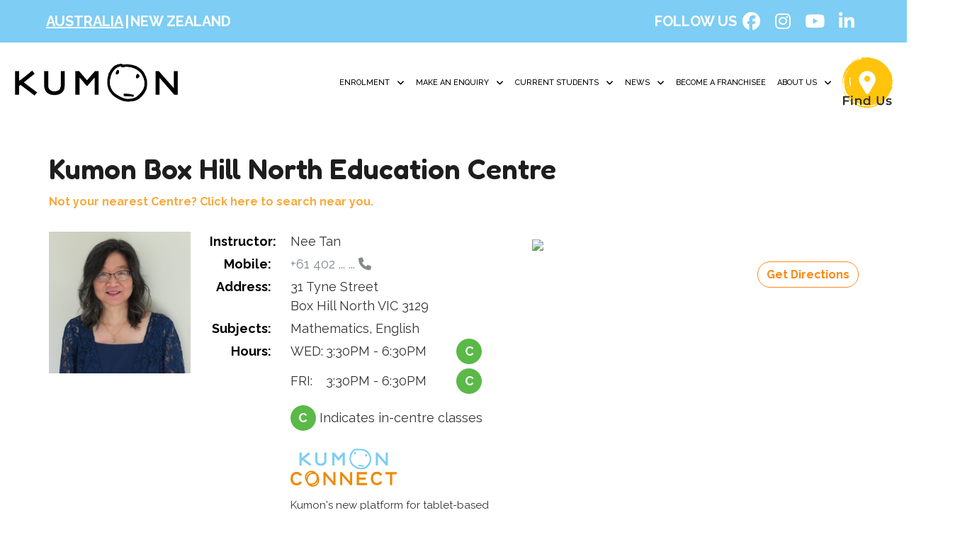

--- FILE ---
content_type: text/html; charset=utf-8
request_url: https://www.kumonsearch.com.au/Centre/Kumon-Box-Hill-North-VIC
body_size: 7169
content:

<!DOCTYPE html>
<html xmlns:fb="http://ogp.me/ns/fb#">
	<head id="head">
			<script id="gtmScript" nonce="rzjrrztjkymwwdzxwjdxcnvrtrfbdtpq" gtagnonce="rzjrrztjkymwwdzxwjdxcnvrtrfbdtpq">
				(function (w, d, s, l, i)
				{
					w[l] = w[l] || [];
					w[l].push({ 'gtm.start': new Date().getTime(), event: 'gtm.js' });
					var f = d.getElementsByTagName(s)[0], j = d.createElement(s), dl = l != 'dataLayer' ? '&l=' + l : '';
					j.async = true;
					j.src = 'https://www.googletagmanager.com/gtm.js?id=' + i + dl;
					var n = d.querySelector('[nonce]');
					n && j.setAttribute('nonce', n.nonce || n.getAttribute('nonce'));
					f.parentNode.insertBefore(j, f);
				})(window, document, 'script', 'dataLayer', 'GTM-NBLG4M7');
			</script>
		
		<script nonce="rzjrrztjkymwwdzxwjdxcnvrtrfbdtpq">
			!function (f, b, e, v, n, t, s)
			{
				if (f.fbq) return; n = f.fbq = function ()
				{
					n.callMethod ? n.callMethod.apply(n, arguments) : n.queue.push(arguments)
				};
				if (!f._fbq) f._fbq = n;
				n.push = n; n.loaded = !0; n.version = '2.0'; n.queue = []; t = b.createElement(e); t.async = !0;
				t.src = v; s = b.getElementsByTagName(e)[0]; s.parentNode.insertBefore(t, s)
			}(window, document, 'script', 'https://connect.facebook.net/en_US/fbevents.js');
			fbq('init', '1231854120266519');
			fbq('track', 'PageView');
		</script>

		<meta charset="utf-8" /><meta name="description" content="Kumon&#39;s English and mathematics tutoring programmes help children master fundamental skills essential to their overall academic performance. The Kumon Method was developed to unlock the potential in every child." /><meta name="keywords" /><meta name="viewport" content="width=device-width,initial-scale=1" /><link rel="apple-touch-icon" sizes="57x57" href="https://cdn.kumoninstructors.com.au/images/favicons/apple-touch-icon-57x57.png" /><link rel="apple-touch-icon" sizes="114x114" href="https://cdn.kumoninstructors.com.au/images/favicons/apple-touch-icon-114x114.png" /><link rel="apple-touch-icon" sizes="72x72" href="https://cdn.kumoninstructors.com.au/images/favicons/apple-touch-icon-72x72.png" /><link rel="apple-touch-icon" sizes="144x144" href="https://cdn.kumoninstructors.com.au/images/favicons/apple-touch-icon-144x144.png" /><link rel="apple-touch-icon" sizes="60x60" href="https://cdn.kumoninstructors.com.au/images/favicons/apple-touch-icon-60x60.png" /><link rel="apple-touch-icon" sizes="120x120" href="https://cdn.kumoninstructors.com.au/images/favicons/apple-touch-icon-120x120.png" /><link rel="apple-touch-icon" sizes="76x76" href="https://cdn.kumoninstructors.com.au/images/favicons/apple-touch-icon-76x76.png" /><link rel="apple-touch-icon" sizes="152x152" href="https://cdn.kumoninstructors.com.au/images/favicons/apple-touch-icon-152x152.png" /><link rel="icon" type="image/png" href="https://cdn.kumoninstructors.com.au/images/favicons/favicon-196x196.png" sizes="196x196" /><link rel="icon" type="image/png" href="https://cdn.kumoninstructors.com.au/images/favicons/favicon-96x96.png" sizes="96x96" /><link rel="icon" type="image/png" href="https://cdn.kumoninstructors.com.au/images/favicons/favicon-32x32.png" sizes="32x32" /><link rel="icon" type="image/png" href="https://cdn.kumoninstructors.com.au/images/favicons/favicon-16x16.png" sizes="16x16" /><link rel="icon" type="image/png" href="https://cdn.kumoninstructors.com.au/images/favicons/favicon-128.png" sizes="128x128" /><meta name="application-name" content="Kumon Australia &amp; New Zealand" />

		<script type="text/javascript" nonce="rzjrrztjkymwwdzxwjdxcnvrtrfbdtpq">
			var deferredFunctions = [];
			function defer(a)
			{
				if (!("$" in window)) deferredFunctions.push(a); else a();
			}
		</script>

		<link rel="preconnect" href="https://fonts.gstatic.com/" crossorigin="" /><link rel="stylesheet" href="https://fonts.googleapis.com/css?family=Fredoka%3A100%2C100italic%2C200%2C200italic%2C300%2C300italic%2C400%2C400italic%2C500%2C500italic%2C600%2C600italic%2C700%2C700italic%2C800%2C800italic%2C900%2C900italic%7CRaleway%3A100%2C100italic%2C200%2C200italic%2C300%2C300italic%2C400%2C400italic%2C500%2C500italic%2C600%2C600italic%2C700%2C700italic%2C800%2C800italic%2C900%2C900italic&amp;display=swap&amp;ver=6.7.1" media="all" /><link rel="stylesheet" href="https://fonts.googleapis.com/css?family=Fredoka:600%7CRoboto:400%7CRaleway:400%2C500&amp;display=swap" property="stylesheet" media="all" type="text/css" />
	<link rel="stylesheet" href="/css/bootstrap.min.css?v=20250115" />
	<link rel="stylesheet" href="/css/smoothness/jquery-ui.min.css?v=20250115" />
	<link rel="stylesheet" href="/css/font-awesome/all.min.css?v=20250115" />
	<link rel="stylesheet" href="/css/kumon-search.css?v=20251022" />
<script type="text/javascript" nonce="rzjrrztjkymwwdzxwjdxcnvrtrfbdtpq">
fbq("track", "ViewContent", { content_ids: ["61C00902"], content_category: "Centre", content_name: "Box Hill North", content_type: "product" });
</script><noscript><img height="1" width="1" style="display: none" src="https://www.facebook.com/tr/?id=1231854120266519&ev=ViewContent&noscript=1&cd%5bcontent_ids%5d=%5b%2261C00902%22%5d&cd%5bcontent_category%5d=Centre&cd%5bcontent_name%5d=Box+Hill+North&cd%5bcontent_type%5d=product" /></noscript>
<script type="text/javascript" nonce="rzjrrztjkymwwdzxwjdxcnvrtrfbdtpq">
var isPostBack = false;
</script><title>
	Search for a Kumon Centre | Kumon Australia
</title></head>
	<body id="body">
		
			<noscript><iframe src="https://www.googletagmanager.com/ns.html?id=GTM-NBLG4M7" height="0" width="0" style="display:none;visibility:hidden"></iframe></noscript>
		
		
		<noscript><img height="1" width="1" style="display:none" src="https://www.facebook.com/tr/?id=1231854120266519&ev=PageView&noscript=1" /></noscript>

		<form method="post" action="./Kumon-Box-Hill-North-VIC" id="form">
<div class="aspNetHidden">
<input type="hidden" name="__VIEWSTATE" id="__VIEWSTATE" value="SczrYfkFYhzEda2Z1hPkGpnzveEdRr30FQ2Ka/sgPMknau0VXLyPaFWxiyrgSVyJ/7hamekWIPeeziDsI9tPBSzURuUW3e/b/6fqrjE8AsCC8Y9zvA9bcxs6DlCPbKXY" />
</div>

<script nonce="rzjrrztjkymwwdzxwjdxcnvrtrfbdtpq" type="text/javascript">
//<![CDATA[
var theForm = document.forms['form'];
if (!theForm) {
    theForm = document.form;
}
function __doPostBack(eventTarget, eventArgument) {
    if (!theForm.onsubmit || (theForm.onsubmit() != false)) {
        theForm.__EVENTTARGET.value = eventTarget;
        theForm.__EVENTARGUMENT.value = eventArgument;
        theForm.submit();
    }
}
//]]>
</script>




			

			
	<div class="page-loading-overlay-backdrop"></div>
	<div class="page-loading-overlay"><img src="/images/loading.gif" alt="Loading..." /></div>
	<div class="underlying-page-container">
		<div class="header">
			
			<div class="top-header">
				<div class="top-header-links">
					<div class="country-links">
						<a href="https://www.kumonsearch.com.au/" id="mainContentPlaceHolder_currentCountryMenuLink" class="current">Australia</a><span>|</span><a href="https://www.kumonsearch.co.nz/" id="mainContentPlaceHolder_otherCountryMenuLink">New Zealand</a>
					</div>
					<div class="social-icons">
						<div class="follow-us">Follow Us</div>
						<div style="margin-left: 0"><a href="https://www.facebook.com/kumonanz" target="_blank"><i class="fab fa-facebook"></i></a></div>
						<div><a href="https://www.instagram.com/kumonaustralia_newzealand/" target="_blank"><i class="fab fa-instagram"></i></a></div>
						<div><a href="https://www.youtube.com/@KumonAustralia" target="_blank"><i class="fab fa-youtube"></i></a></div>
						<div><a href="https://au.linkedin.com/company/kumonanz" target="_blank"><i class="fab fa-linkedin-in"></i></a></div>
					</div>
				</div>
			</div>
			<div class="nav-header">
				<div class="nav-menu-wrapper flex">
					<div class="kumon-icon flex">
						<a href="https://au.kumonglobal.com/" id="mainContentPlaceHolder_logoLink"><img class="img-fluid img-middle" fetchpriority="high" src="/images/kumon-logo.png" alt="Kumon" srcset="/images/kumon-logo.png 1706w, /images/kumon-logo-300x73.png 300w, /images/kumon-logo-1024x249.png 1024w, /images/kumon-logo-768x187.png 768w, /images/kumon-logo-1536x374.png 1536w" sizes="(max-width: 1706px) 100vw, 1706px"></a>
					</div>
					<div class="menu-wrapper flex">
						<div class="navigation flex">
							<div class="menu-items">
								<div class="menu-item">
									<a href="https://au.kumonglobal.com/" id="mainContentPlaceHolder_enrolmentMenuItemLink" class="menu-item-link" target="_blank">Enrolment<span><i class="fa-solid fa-angle-down"></i></span></a>
									<div class="sub-menu-items">
										<div class="sub-menu-heading">Enrolment</div>
										<div class="menu-item has-sub-menu-items">
											<a href="https://au.kumonglobal.com/kumon-programmes/" id="mainContentPlaceHolder_theKumonProgrammesMenuItemLink" class="menu-item-link" target="_blank">The Kumon Programmes<span><i class="fa-solid fa-angle-down"></i></span></a>
											<div class="sub-menu-items">
												<div class="sub-menu-heading">The Kumon Programmes</div>
												<div class="menu-item">
													<a href="https://au.kumonglobal.com/maths/" id="mainContentPlaceHolder_mathematicsMenuItemLink" class="menu-item-link" target="_blank">Mathematics</a>
												</div>
												<div class="menu-item">
													<a href="https://au.kumonglobal.com/english/" id="mainContentPlaceHolder_englishMenuItemLink" class="menu-item-link" target="_blank">English</a>
												</div>
												
													<div class="menu-item">
														<a href="https://au.kumonglobal.com/japanese/" id="mainContentPlaceHolder_japaneseMenuItemLink" class="menu-item-link" target="_blank">Japanese</a>
													</div>
													<div class="menu-item">
														<a href="https://au.kumonglobal.com/kokugo/" id="mainContentPlaceHolder_kokugoMenuItemLink" class="menu-item-link" target="_blank">Kokugo</a>
													</div>
												
												<div class="menu-item">
													<a href="https://au.kumonglobal.com/pencil-skills/" id="mainContentPlaceHolder_pencilSkillsMenuItemLink" class="menu-item-link" target="_blank">Pencil Skills</a>
												</div>
											</div>
										</div>
										<div class="menu-item has-sub-menu-items">
											<a href="https://au.kumonglobal.com/the-kumon-method/" id="mainContentPlaceHolder_theKumonMethodMenuItemLink" class="menu-item-link" target="_blank">The Kumon Method<span><i class="fa-solid fa-angle-down"></i></span></a>
											<div class="sub-menu-items">
												<div class="sub-menu-heading">The Kumon Method</div>
												<div class="menu-item">
													<a href="https://au.kumonglobal.com/learning-at-the-just-right-level/" id="mainContentPlaceHolder_learningAtTheJustRightLevelMenuItemLink" class="menu-item-link" target="_blank">Learning at the ‘just-right’ level</a>
												</div>
												<div class="menu-item">
													<a href="https://au.kumonglobal.com/self-learning/" id="mainContentPlaceHolder_selfLearningMenuItemLink" class="menu-item-link" target="_blank">Self-learning</a>
												</div>
												<div class="menu-item">
													<a href="https://au.kumonglobal.com/kumon-worksheets/" id="mainContentPlaceHolder_kumonWorksheetsMenuItemLink" class="menu-item-link" target="_blank">Kumon worksheets</a>
												</div>
												<div class="menu-item">
													<a href="https://au.kumonglobal.com/the-role-of-kumon-instructors/" id="mainContentPlaceHolder_theRoleOfAKumonInstructorMenuItemLink" class="menu-item-link" target="_blank">The role of a Kumon Instructor</a>
												</div>
											</div>
										</div>
										<div class="menu-item">
											<a href="https://au.kumonglobal.com/monthly-fee/" id="mainContentPlaceHolder_monthlyFeesMenuItemLink" class="menu-item-link" target="_blank">Monthly fees</a>
										</div>
										<div class="menu-item">
											<a href="https://au.kumonglobal.com/enrolment-booklet/" id="mainContentPlaceHolder_enrolmentBookletMenuItemLink" class="menu-item-link" target="_blank">Enrolment booklet</a>
										</div>
										<div class="menu-item">
											<a href="https://au.kumonglobal.com/enrolment-faq/" id="mainContentPlaceHolder_faqsMenuItemLink" class="menu-item-link" target="_blank">FAQs</a>
										</div>
										<div class="menu-item">
											<a href="https://au.kumonglobal.com/introducing-kumon-connect/" id="mainContentPlaceHolder_kumonConnectMenuItemLink" class="menu-item-link" target="_blank">KUMON CONNECT</a>
										</div>
										<div class="menu-item">
											<a href="/" class="menu-item-link">Enrolment enquiry</a>
										</div>
									</div>
								</div>
								<div class="menu-item">
									<a class="menu-item-link" href="/">Make an Enquiry<span><i class="fa-solid fa-angle-down"></i></span></a>
									<div class="sub-menu-items">
										<div class="sub-menu-heading">Make an Enquiry</div>
										<div class="menu-item">
											<a href="/" class="menu-item-link">Enrolment enquiry</a>
										</div>
										<div class="menu-item">
											<a href="https://au.kumonglobal.com/help-support/" id="mainContentPlaceHolder_helpAndSuportMenuItemLink" class="menu-item-link" target="_blank">Help &amp; support</a>
										</div>
									</div>
								</div>
								<div class="menu-item">
									<a href="https://au.kumonglobal.com/" id="mainContentPlaceHolder_currentStudentsMenuItemLink" class="menu-item-link" target="_blank">Current Students<span><i class="fa-solid fa-angle-down"></i></span></a>
									<div class="sub-menu-items">
										<div class="sub-menu-heading">Current Students</div>
										<div class="menu-item">
											<a href="https://www.kumoneducation.com.au/Home-Study/Home" class="menu-item-link">Home Study Portal</a>
										</div>
										<div class="menu-item">
											<a href="https://au.kumonglobal.com/faqs/" id="mainContentPlaceHolder_homeStudyFaqsMenuItemLink" class="menu-item-link" target="_blank">FAQs</a>
										</div>
									</div>
								</div>
								<div class="menu-item">
									<a href="https://au.kumonglobal.com/news/" id="mainContentPlaceHolder_newsMenuItemLink1" class="menu-item-link" target="_blank">News<span><i class="fa-solid fa-angle-down"></i></span></a>
									<div class="sub-menu-items">
										<div class="sub-menu-heading">News</div>
										<div class="menu-item">
											<a href="https://au.kumonglobal.com/news/" id="mainContentPlaceHolder_newsMenuItemLink2" class="menu-item-link" target="_blank">News</a>
										</div>
									</div>
								</div>
								<div class="menu-item">
									<a href="https://www.kumonfranchise.com.au/" id="mainContentPlaceHolder_becomeAFranchiseeMenuItemLink" class="menu-item-link">Become A Franchisee</a>
								</div>
								<div class="menu-item">
									<a href="https://au.kumonglobal.com/about-us/" id="mainContentPlaceHolder_aboutUsMenuItemLink" class="menu-item-link" target="_blank">About Us<span><i class="fa-solid fa-angle-down"></i></span></a>
									<div class="sub-menu-items">
										<div class="sub-menu-heading">About Us</div>
										<div class="menu-item">
											<a href="https://au.kumonglobal.com/kumon-in-australia/" id="mainContentPlaceHolder_kumonInCountryLink" class="menu-item-link" target="_blank">Kumon in Australia</a>
										</div>
										<div class="menu-item">
											<a href="https://au.kumonglobal.com/sustainability-charter/" id="mainContentPlaceHolder_sustainabilityCharterMenuItemLink" class="menu-item-link" target="_blank">Sustainability charter</a>
										</div>
										<div class="menu-item has-sub-menu-items">
											<a href="https://au.kumonglobal.com/careers/" id="mainContentPlaceHolder_careersMenuItemLink" class="menu-item-link" target="_blank">Careers<span><i class="fa-solid fa-angle-down"></i></span></a>
											<div class="sub-menu-items show-menu-left">
												<div class="sub-menu-heading">Careers</div>
												<div class="menu-item">
													<a href="/assistants" class="menu-item-link">Assistant enquiries</a>
												</div>
												<div class="menu-item">
													<a href="https://www.kumonfranchise.com.au/" id="mainContentPlaceHolder_franchiseEnquiriesMenuItemLink" class="menu-item-link">Franchise enquiries</a>
												</div>
												<div class="menu-item">
													<a href="https://au.kumonglobal.com/pathways-for-current-assistants/" id="mainContentPlaceHolder_pathwaysForCurrentAssistantsMenuItemLink" class="menu-item-link" target="_blank">Pathways for current assistants</a>
												</div>
											</div>
										</div>
									</div>
								</div>
							</div>
						</div>
						<div class="toggle-nav-menu">
							<a href="#"><i class="fa-solid fa-align-justify"></i></a>
						</div>
						<div class="find-us">
							<a href="/">
								<img src="/images/find-us.png" alt="Find Us">
							</a>
						</div>
					</div>
				</div>
			</div>
		</div>
		<div id="mainContentPlaceHolder_pageContainerDiv" class="page-container">
			<div class="page-container-inner">
				<div id="mainContentPlaceHolder_containerDiv" class="container">
					
	
<script type="text/javascript" src="/Centre_Details.js?v=20250115"></script>

<div class="centre-details">
	<h1 class="smaller">Kumon Box Hill North Education Centre</h1>
	<div class="quick-links" style="font-size: 16px">
		<a href="/" id="mainContentPlaceHolder_mainContentPlaceHolder_centreDetailsControl_backLink" class="quick-link">Not your nearest Centre? Click here to search near you.</a>
	</div>
	<div class="row">
		<div class="col-lg-7">
			<div class="row form-horizontal">
				<div class="col-md-4" style="padding-bottom: 30px">
					<img src="/Resources/Instructor-Profiles/Profile-Images/1235-Nee-Tan.jpg?v=20221005023215" id="mainContentPlaceHolder_mainContentPlaceHolder_centreDetailsControl_instructorProfileImage" class="profile-image" alt="Nee Tan" />
				</div>
				<div id="mainContentPlaceHolder_mainContentPlaceHolder_centreDetailsControl_infoColumn" class="col-md-8" style="padding-bottom: 30px">
					<div class="row form-group">
						<div class="col-4 col-md-3">
							<label class="col-form-label">Instructor:</label>
						</div>
						<div class="col-8 col-md-9">
							<p>Nee Tan</p>
						</div>
				
				
						<div class="col-4 col-md-3">
							<label class="col-form-label">Mobile:</label>
						</div>
						<div class="col-8 col-md-9">
							<a href="../#" id="mainContentPlaceHolder_mainContentPlaceHolder_centreDetailsControl_clickToShowMobileNumber_clickToShowButton" class="click-to-show-link tracking-show-contact-number" data-centre-id="61C00902"><p>+61 402 ... ... <i class="fa-solid fa-phone"></i></p></a>
<p id="mainContentPlaceHolder_mainContentPlaceHolder_centreDetailsControl_clickToShowMobileNumber_clickToShowContentPara" class="click-to-show-content"><a href="../#" id="mainContentPlaceHolder_mainContentPlaceHolder_centreDetailsControl_clickToShowMobileNumber_phoneNumberLink" target="_blank" class="tracking-call-contact-number" data-link="HBEIWE1RQFBAREROR0NeSQ==" data-centre-id="61C00902">Q0JVQlJXQ0RDQEJYQktV</a></p>

						</div>
				
				
						<div class="col-4 col-md-3">
							<label class="col-form-label">Address:</label>
						</div>
						<div class="col-8 col-md-9">
							<p>31 Tyne Street<br />Box Hill North VIC 3129</p>
						</div>
				
						<div class="col-4 col-md-3">
							<label class="col-form-label">Subjects:</label>
						</div>
						<div class="col-8 col-md-9">
							<p>Mathematics, English</p>
						</div>
				
						<div class="col-4 col-md-3">
							<label class="col-form-label">Hours:</label>
						</div>
						<div class="col-8 col-md-9">
							
										<div class="study-period-day-of-week-wrapper flex">
											<div class="study-period-day-of-week">
												WED: 
											</div>
											<div class="study-periods-for-day-of-week flex">
												
														<div class="study-periods flex">
															<div class="study-period-time">
																3:30PM - 6:30PM
															</div>
															<div class="study-period-badges">
																<span class="in-centre-class">C</span>
															</div>
														</div>
													
											</div>
										</div>
								
										<div class="study-period-day-of-week-wrapper flex">
											<div class="study-period-day-of-week">
												FRI: 
											</div>
											<div class="study-periods-for-day-of-week flex">
												
														<div class="study-periods flex">
															<div class="study-period-time">
																3:30PM - 6:30PM
															</div>
															<div class="study-period-badges">
																<span class="in-centre-class">C</span>
															</div>
														</div>
													
											</div>
										</div>
								
								<div style="padding-bottom: 10px">
									
										<div style="padding-top: 10px;">
											<span class="period-type-badge in-centre-class">C</span>
											<span class="period-description">Indicates in-centre classes</span>
										</div>
									
								</div>
							
						</div>
				
				
				
				
						<div class="col-4 col-md-3"></div>
						<div class="col-8 col-md-9">
							<img src="/images/kumon-connect.png" alt="KUMON CONNECT" style="width: 150px; margin-top: 15px; margin-bottom: 15px;" />
							<p class="note centre-message">Kumon's new platform for tablet-based worksheet study, 'KUMON CONNECT', is available at this centre.</p>
						</div>
				
				
					</div>
				</div>
			</div>
			<h2 class="first">Next Steps</h2>
			<p>Congratulations, you&rsquo;ve found a centre of your choice. To get started, please click on the below option that is most suitable to you.</p>
			<a href="/Watch-Video-Dialog?centre-id=61C00902" id="mainContentPlaceHolder_mainContentPlaceHolder_centreDetailsControl_watchVideoButton" class="btn btn-secondary next-step-button prevent-loading">
				<span class="button-heading">Watch Video</span>
				<span class="button-description">I am interested to learn more before I make an enquiry.</span>
			</a>
			<a href="/Make-An-Enquiry-Dialog?centre-id=61C00902" id="mainContentPlaceHolder_mainContentPlaceHolder_centreDetailsControl_makeAnEnquiryButton" class="btn btn-secondary next-step-button prevent-loading">
				<span class="button-heading" style="padding-top: 13px; padding-bottom: 14px">Make an Enquiry</span>
			</a>
			
		</div>
		
			<div class="col-lg-5">
				<div class="google-map-image-container">
					<img id="mainContentPlaceHolder_mainContentPlaceHolder_centreDetailsControl_googleMapImage" style="width: 100%" data-lat="-37.8109512003" data-long="145.1278763577" data-api-key="AIzaSyAi1yRIIa_RGH3PkNlOKhbUjpJWlu7G2Qg" />
				</div>
				<a href="https://maps.google.com/maps?daddr=31+Tyne+Street%2cBox+Hill+North+VIC+3129" id="mainContentPlaceHolder_mainContentPlaceHolder_centreDetailsControl_getDirectionsLink" class="btn btn-sm btn-secondary prevent-loading" target="_blank" style="margin-top: 15px; float: right">Get Directions</a>
			</div>
		
	</div>
</div>


				</div>
			</div>
		</div>
		<div class="footer">
			<div class="footer-content-wrapper">
				<div class="footer-content">
					<div class="footer-left">
						<div class="footer-logo">
							<a href="https://au.kumonglobal.com/" id="mainContentPlaceHolder_logoLink2">
								<img src="/images/kumon-logo.png" alt="Kumon">
							</a>
						</div>
						<div class="copyright-notice">
							<span>&copy;&nbsp;2026 Kumon Asia &amp; Oceania Pte Ltd. All&nbsp;rights&nbsp;reserved.</span>
						</div>
					</div>
					<div class="footer-right">
						<div class="social-icons">
							<div><a href="https://www.facebook.com/kumonanz" target="_blank"><i class="fab fa-facebook"></i></a></div>
							<div><a href="https://www.instagram.com/kumonaustralia_newzealand/" target="_blank"><i class="fab fa-instagram"></i></a></div>
							<div><a href="https://www.youtube.com/@KumonAustralia" target="_blank"><i class="fab fa-youtube"></i></a></div>
							<div><a href="https://au.linkedin.com/company/kumonanz" target="_blank"><i class="fab fa-linkedin-in"></i></a></div>
						</div>
						<div class="footer-links first">
							<ul>
								<li><a href="https://kao.kumonglobal.com/kumon-regional-offices/" id="mainContentPlaceHolder_listOfKumonGroupCompaniesFooterLink" target="_blank">List of Kumon Group Companies</a></li>
								<li><a href="https://kao.kumonglobal.com/about-us/" id="mainContentPlaceHolder_discoverFooterLink" target="_blank">Discover</a></li>
								<li><a href="https://au.kumonglobal.com/kumon-in-australia/" id="mainContentPlaceHolder_aboutUsFooterLink" target="_blank">About Kumon</a></li>
								<li><a href="https://kao.kumonglobal.com/our-global-locations/" id="mainContentPlaceHolder_ourGlobalLocationsFooterLink" target="_blank">Our Global Locations</a></li>
								<li><a href="https://kao.kumonglobal.com/the-story-of-kumon/" id="mainContentPlaceHolder_theKumonStoryFooterLink" target="_blank">The Kumon Story</a></li>
								<li><a href="https://kao.kumonglobal.com/our-philosophy/" id="mainContentPlaceHolder_wordsFromOurLateFounderFooterLink" target="_blank">Words from our late Founder</a></li>
								<li><a href="https://kao.kumonglobal.com/our-aspirations/" id="mainContentPlaceHolder_ourAspirationsFooterLink" target="_blank">Our Aspirations</a></li>
								<li><a href="https://kao.kumonglobal.com/our-mission-and-vision/" id="mainContentPlaceHolder_ourMissionFooterLink" target="_blank">Our Mission &amp; Vision</a></li>
							</ul>
						</div>
						<div class="footer-links">
							<ul>
								<li><a href="https://kao.kumonglobal.com/our-milestone-and-achievements/" id="mainContentPlaceHolder_ourMilestonesFooterLink" target="_blank">Our Milestones &amp; Achievements</a></li>
								<li><a href="https://kao.kumonglobal.com/our-goal/" id="mainContentPlaceHolder_messageFromPresidentFooterLink" target="_blank">Message from President Ikegami</a></li>
								<li><a href="https://kao.kumonglobal.com/kao-environmental-initiatives/" id="mainContentPlaceHolder_environmentalInitiativesFooterLink" target="_blank">Kumon's Environmental Initiatives</a></li>
								<li><a href="https://au.kumonglobal.com/general-enquiry/" id="mainContentPlaceHolder_contactUsFooterLink" target="_blank">Contact Us</a></li>
								<li><a href="https://au.kumonglobal.com/site-map/" id="mainContentPlaceHolder_siteMapFooterLink" target="_blank">Site Map</a></li>
								<li><a href="https://au.kumonglobal.com/terms-of-use/" id="mainContentPlaceHolder_termsOfUseFooterLink" target="_blank">Terms of Use</a></li>
								<li><a href="https://au.kumonglobal.com/privacy-policy/" id="mainContentPlaceHolder_privacyFooterLink" target="_blank">Privacy &amp; Legal</a></li>
								<li><a href="https://au.kumonglobal.com/help-support/" id="mainContentPlaceHolder_helpFooterLink" target="_blank">Help & Support</a></li>
							</ul>
						</div>
						<div class="copyright-notice smaller">
							<span>&copy;&nbsp;2026 Kumon Asia &amp; Oceania Pte Ltd. All&nbsp;rights&nbsp;reserved.</span>
						</div>
					</div>
				</div>
			</div>
		</div>
	</div>
	<div class="modals"></div>


			<script type="text/javascript" src="/scripts/WebForms.min.js"></script>
			<script type="text/javascript" src="/scripts/jquery.min.js?v=20250115"></script>
			<script type="text/javascript" src="/scripts/jquery-ui.min.js?v=20250115"></script>
			<script type="text/javascript" src="/scripts/bootstrap.min.js?v=20250115"></script>
			<script type="text/javascript" src="/scripts/moment.min.js?v=20250115"></script>
			<script type="text/javascript" src="/scripts/URI.min.js"></script>
			<script type="text/javascript" src="/scripts/showdown.min.js"></script>
			<script type="text/javascript" src="/scripts/kumon-search.js?v=20250627"></script>

			<script type="text/javascript" src="/ClickToShowControl.js?v=20250605" nonce="rzjrrztjkymwwdzxwjdxcnvrtrfbdtpq"></script>
<script type="text/javascript" nonce="rzjrrztjkymwwdzxwjdxcnvrtrfbdtpq">
var clickToShow = 'htdbfgqdpvwxrsfz';
</script>
		
<div class="aspNetHidden">

	<input type="hidden" name="__VIEWSTATEGENERATOR" id="__VIEWSTATEGENERATOR" value="68E39479" />
	<input type="hidden" name="__SCROLLPOSITIONX" id="__SCROLLPOSITIONX" value="0" />
	<input type="hidden" name="__SCROLLPOSITIONY" id="__SCROLLPOSITIONY" value="0" />
	<input type="hidden" name="__EVENTTARGET" id="__EVENTTARGET" value="" />
	<input type="hidden" name="__EVENTARGUMENT" id="__EVENTARGUMENT" value="" />
	<input type="hidden" name="__VIEWSTATEENCRYPTED" id="__VIEWSTATEENCRYPTED" value="" />
</div>

<script nonce="rzjrrztjkymwwdzxwjdxcnvrtrfbdtpq" type="text/javascript">
//<![CDATA[

theForm.oldSubmit = theForm.submit;
theForm.submit = WebForm_SaveScrollPositionSubmit;

theForm.oldOnSubmit = theForm.onsubmit;
theForm.onsubmit = WebForm_SaveScrollPositionOnSubmit;
//]]>
</script>
</form>
	</body>
</html>


--- FILE ---
content_type: text/css
request_url: https://www.kumonsearch.com.au/css/kumon-search.css?v=20251022
body_size: 9897
content:
/* css vars */
:root {
	--main-bg-color: white;
	--content-bg-color: white;
	--iframe-bg-color: #f2f3f4;
	--main-font-color: #828a8f;
	--heading-color: #1e1e1e;

	/* #7dccf4 */
	--blue-color-decimal: 125, 205, 244;
	--light-blue-color: rgba(var(--blue-color-decimal), 0.7);

	--blue-color: #7dcdf4;
	--green-color: #5ab947;
	--orange-color: #f9a93a;
	--dark-orange-color: #ff8711;
	--light-orange-color: #f8e4d2;
	--magenta-color: #f078ae;
	--purple-color: #614a9d;
	--dark-blue-color: #00aada;
	--red-error-color: #a94442;

	--button-color: #ffc20b;
	--heading-font: "Fredoka";
	--main-font: "Raleway";
	--main-font-size: 18px;
	--sub-menu-width: 260px;
	--nested-sub-menu-width: calc(2 * var(--sub-menu-width));

	--sub-heading-color: #ff8812;
	--sub-menu-active-color: #fff6ed;
	--sub-menu-height: 45px;
	--nav-menu-item-padding: 10px;

	--default-border-radius: 15px;
}

html { overflow-x: hidden; font-family: var(--main-font, sans-serif); font-size: var(--main-font-size); background-color: var(--main-bg-color); }
body { overflow-x: hidden; font-family: var(--main-font, sans-serif); font-size: var(--main-font-size); min-width: 320px; margin: 0; background-color: var(--main-bg-color); color: var(--main-font-color); line-height: 1.5; }
body.dialog-body { min-width: 1px; background-color: var(--content-bg-color); }
body.full-width { width: 100%; }
body.full-width div.container { width: 100%; max-width: 100%; }
* { box-sizing: border-box; }
*:before,
*:after { box-sizing: border-box; }
.wf-loading { visibility: hidden; }

div.container { --container-width: 100%; width: var(--container-width); max-width: 100%; }
body.modal-open { width: 100%; margin-right: 0px; }
body.modal-open .mce-floatpanel { position: fixed; }
div.modal { overflow-y: auto; outline: none; }
div.modal-dialog { margin-top: 0px; margin-bottom: 0px; padding-top: 30px; padding-bottom: 30px; }
div.form-horizontal label.col-form-label { width: 100%; }

input[type="checkbox"],
input[type="radio"] { cursor: pointer; }

@media (min-width: 768px) {
	div.container { --container-width: 750px; }
	div.modal-dialog { width: auto; left: auto; right: auto; }
	div.form-horizontal label.col-form-label { width: 100%; text-align: right; }
}
@media (min-width: 850px)
{
	div.modal-dialog { width: 830px; }
}
@media (min-width: 992px) {
	div.container { --container-width: 970px; }
}
@media (min-width: 1200px) {
	div.container { --container-width: 1170px; }
}

div.modal-body img.loading { vertical-align: top; margin-top: 25px; margin-left: 25px; }

div.page-loading-overlay-backdrop { position: fixed; top: 0; right: 0; left: 0; bottom: 0; z-index: 99999998; background-color: #ffffff; opacity: 1; transition: opacity 500ms; }
div.page-loading-overlay { position: fixed; top: 40%; left: 50%; width: 200px; margin-left: -100px; margin-top: -30px; padding-top: 20px; padding-bottom: 20px; text-align: center; background-color: #ffffff; z-index: 99999999; border: 2px solid #7dcdf4; border-radius: var(--default-border-radius); opacity: 1; transition: opacity 500ms; }
div.page-loading-overlay-backdrop.fade-out { opacity: 0; }
div.page-loading-overlay.fade-out { opacity: 0; }

.form-control { border-color: #ccc; }
.form-control:focus { border-color: var(--bs-border-color); outline: 0; box-shadow: 0 0 0 .25rem rgba(var(--blue-color-decimal), 0.25); }

.form-check-input { border-color: black; height: 16px; width: 16px; }
.form-check-input.white { height: 18px; width: 18px; border-color: white; }
.form-check-input.white:checked { background-color: white; --bs-form-check-bg-image: url("data:image/svg+xml,%3csvg xmlns='http://www.w3.org/2000/svg' viewBox='0 0 20 20'%3e%3cpath fill='none' stroke='%237dcdf4' stroke-linecap='round' stroke-linejoin='round' stroke-width='4' d='m4 10 4 4 8-9'/%3e%3c/svg%3e"); }
.form-check-label.white { color: white; margin-left: 2px; }

div.modal-content button.btn-close { margin-top: -19px; margin-right: -9px; opacity: 1; position: absolute; z-index: 1; right: 0px; background: none; }
div.modal-content button.btn-close:focus,
div.modal-content button.btn-close:hover { opacity: 1; }

iframe { vertical-align: top; }
iframe.dialog-iframe { width: 1px; min-width: 100%; height: 0px; overflow: hidden; background-color: var(--iframe-bg-color); }
div.dialog-body { padding: 30px; }

div.modal-backdrop.show { background-color: black; opacity: 0.75; }

div.form-group { padding-bottom: 20px; margin-bottom: 0px; color: #333; }
label.col-form-label { padding: 0; color: black; font-weight: 700; }

.form-group.buttons { padding-top: 20px; }
.form-group.buttons .btn { margin-right: 15px; margin-bottom: 15px; }
.form-group.buttons .alert { margin-top: 0px; }

div.modal-body { padding: 0px; }
div.modal-body iframe { border-radius: var(--default-border-radius); }
div.modal-content { border-radius: var(--default-border-radius); }

div.modal div.modal-dialog { max-width: 100%; }
div.modal.full-width div.modal-dialog { width: auto; margin-left: 15px; margin-right: 15px; }

/* general styles */
img { vertical-align: bottom; }
a img { border: none; }
a { text-decoration: underline; color: var(--blue-color); transition: all 200ms; }
a:focus,
a:hover { color: var(--light-blue-color); }

h1 { color: var(--heading-color); font-size: 46px; line-height: 46px; font-weight: 600; font-family: var(--heading-font, sans-serif); margin-bottom: 15px; }
h1:not(.smaller)::after { display: block; content: url(/images/under-heading.png); line-height: 27px; }
h1.smaller { font-size: 40px; line-height: 40px; }
h2 { color: var(--sub-heading-color); font-weight: 500; font-family: var(--main-font, sans-serif); font-size: 22px; line-height: 33px; }

p { padding-bottom: 20px; margin-bottom: 0px; }

div.page-container { background-color: #ffffff; }
div.page-container-inner { padding-top: 45px; padding-bottom: 100px; }

div.flex-grow { flex-grow: 1; }
div.flex { display: flex; }

/* reset BSv5 */
.table>:not(caption)>*>* { background-color: inherit; }
.ui-datepicker { z-index: 2 !important; }
.tooltip-inner { min-width: 300px; max-width: 500px; padding-top: 10px; padding-left: 10px; padding-right: 10px; text-align: left; }

.btn:not(.btn-close) { font-weight: 700; border-radius: 40px; white-space: normal; transition: border-color 200ms, color 200ms, background-color 200ms; }
.btn.disabled { opacity: 1; pointer-events: auto; cursor: not-allowed; }

.btn.btn-primary { background-color: var(--orange-color); color: white; border: 1px solid var(--orange-color); padding-top: 11px; padding-bottom: 11px; font-size: 24px; padding-left: 45px; padding-right: 45px; }
.btn.btn-primary:focus,
.btn.btn-primary:hover { filter: brightness(1.1); opacity: 0.9; }
.btn.btn-primary:active { filter: brightness(1.1); opacity: 0.9; background-color: var(--orange-color); color: white; border: 1px solid var(--orange-color); }

.btn.btn-secondary { background-color: white; color: var(--dark-orange-color); border: 1px solid var(--dark-orange-color); padding-top: 11px; padding-bottom: 11px; font-family: var(--main-font, sans-serif); padding-left: 45px; padding-right: 45px; }
.btn.btn-secondary:focus,
.btn.btn-secondary:hover { background-color: var(--light-orange-color); color: var(--dark-orange-color); }

.btn.btn-sm { padding-top: 6px; padding-bottom: 6px; padding-left: 12px; padding-right: 12px; }

a.btn.next-step-button { display: block; margin-bottom: 30px; text-align: left; }
a.btn.next-step-button span { display: block; }
a.btn.next-step-button span.button-heading { padding-bottom: 5px; }
a.btn.next-step-button span.button-description { font-weight: normal; font-size: 16px; }

.btn.loading { padding-top: 0px !important; padding-bottom: 0px !important; font-size: 1px; }
.btn.loading img { vertical-align: middle; }

.input-group .btn { border-radius: 6.75px; }

img.img-middle { margin: 0; position: relative; top: 50%; left: 50%; transform: translate(-50%, -50%); }

/* header */
div.header { max-width: 100%; }
div.header a { text-decoration: none; }
div.header a:focus,
div.header a:hover { text-decoration: none; }

/* top header */
div.top-header { background-color: var(--blue-color); max-width: 100%; color: white; text-transform: uppercase; }
div.top-header div.top-header-links { display: flex; flex-wrap: wrap; max-width: 767px; font-size: 20px; font-weight: 700; margin-left: auto; margin-right: auto; color: white; }
div.top-header div.top-header-links a { color: white; line-height: 24px; }
div.top-header div.top-header-links a.current { text-decoration: underline; }
div.top-header div.top-header-links > div { padding: 10px; width: 100%; }
div.top-header div.top-header-links div.social-icons i { font-size: 15px; }
div.top-header div.top-header-links div.country-links { font-size: 13px; text-align: center; padding: 0; }
div.top-header div.top-header-links div.country-links a { display: inline-block; line-height: 1.2; margin-top: 8px; margin-bottom: 5px; }
div.top-header div.top-header-links div.country-links span { display: inline-block; margin-left: 2px; margin-right: 2px; }
div.top-header div.top-header-links div.social-icons { justify-content: center; margin: -5px; }
div.top-header div.social-icons div,
div.top-header div.social-icons div a { font-size: var(--main-font-size); line-height: var(--main-font-size); height: var(--main-font-size); width: var(--main-font-size); margin-top: 0; margin-bottom: 0; }

/* nav menu */
div.navigation { font-weight: 500; transition: left 500ms; z-index: 900; }
div.navigation div.menu-items { display: flex; flex-wrap: wrap; }
div.navigation div.menu-item { flex-shrink: 0; display: block; background-color: transparent; float: left; width: 100%; border-bottom: 1px solid rgb(235, 235, 235); overflow: hidden; }
div.navigation div.sub-menu-items div.menu-item { background-color: white; }
div.navigation div.menu-item.has-sub-menu-items > a.menu-item-link { padding-right: 20px; }
div.navigation a.menu-item-link { display: flex; width: 100%; color: black; padding-top: 10px; padding-bottom: 10px; justify-content: space-between; cursor: pointer; }
div.nav-header { background-color: white; max-width: 100%; width: 100%; padding-left: 10px; padding-right: 10px; }
div.nav-header div.nav-menu-wrapper { max-width: 1400px; flex-wrap: wrap; margin: auto; justify-content: space-between; background-color: white; padding: 10px; }
div.nav-header div.nav-menu-wrapper div.kumon-icon { width: 50%; position: relative; padding: 10px; }
div.nav-header div.nav-menu-wrapper div.navigation { display: none; flex-wrap: nowrap; flex-direction: column; width: 100vw; max-width: 100vw; flex-basis: auto; flex-grow: 1; flex-shrink: 1; position: absolute; padding-left: 12px; justify-content: flex-start; align-content: center; align-items: center; }
div.nav-header div.nav-menu-wrapper div.menu-wrapper { justify-content: flex-end; }
div.nav-header div.nav-menu-wrapper div.navigation.nav-menu-open { display: block; }
div.nav-header div.nav-menu-wrapper div.navigation div.menu-items { transform: none; max-width: 100%; position: absolute; left: 0; top: 85px; width: 100%; border-radius: var(--default-border-radius); background-color: white; padding-left: 15px; padding-right: 15px; }

div.menu-items > div.menu-item { position:relative; line-height: 17px; margin-right: 12px; }
div.menu-items > div.menu-item > a.menu-item-link { text-transform: uppercase; font-size: 15px; padding-bottom: 10px; }

/* apply hover underline only on non-touch */
@media(hover: hover) and (pointer: fine) {
	div.menu-items > div.menu-item:hover > a.menu-item-link:after { content: ""; background-color: var(--blue-color); display: inline-block; height: 2px; width: 100%; position:absolute; top: 3.5em; left: 0; right: 0; transform: rotate(-3deg); overflow: hidden; }
	div.menu-items > div.menu-item:nth-child(2):hover > a.menu-item-link:after { background-color: var(--green-color); }
	div.menu-items > div.menu-item:nth-child(3):hover > a.menu-item-link:after { background-color: var(--orange-color); }
	div.menu-items > div.menu-item:nth-child(4):hover > a.menu-item-link:after { background-color: var(--magenta-color); }
	div.menu-items > div.menu-item:nth-child(5):hover > a.menu-item-link:after { background-color: var(--purple-color); }
	div.menu-items > div.menu-item:nth-child(6):hover > a.menu-item-link:after { background-color: var(--dark-blue-color); }
	div.menu-items > div.menu-item.menu-item-active > a.menu-item-link:after { display: none; }
	div.menu-items div.menu-item:hover > a.menu-item-link { background-color: var(--sub-menu-active-color); color: var(--sub-heading-color); }
}
div.menu-item.menu-item-active > a.menu-item-link i.fa-solid::before { content: "\f106" }

div.menu-item > div.sub-menu-items { display: none; }
a.menu-item-link span { margin-left: 10px; font-size: 12px; line-height: 1.5; flex-grow: 1; text-align: right; display: inline-block; padding: 0; float: right; }

div.menu-item.menu-item-active > div.sub-menu-items { display: block; visibility: visible; opacity: 1; }

div.menu-items { margin-left: 27px; margin-right: -10px; }
div.navigation div.menu-item > div.sub-menu-items { position: initial; width: 100%; box-shadow: none; }
div.navigation div.has-sub-menu-items div.sub-menu-items { left: 22px; top: 0; position: relative; }

div.find-us { padding: 0; margin-top: auto; margin-bottom: auto; }
div.find-us img { width: 45px; height: 45px; }

div.navigation a.menu-item-link i.fa-solid { font-size: 12px; line-height: 12px; }
div.navigation div.menu-item.has-sub-menu-items { position: relative; }
div.navigation div.sub-menu-heading { text-transform: uppercase; padding-left: 16px; font-weight: bold; border-bottom: solid 1px #111111; display: none; }
div.navigation div.sub-menu-items { font-size: 15px; visibility: hidden; position: absolute; z-index: 2; left: 0px; width: var(--sub-menu-width); box-shadow: 0 4px 10px -2px rgba(0, 0, 0, 0.1); transition: opacity 500ms, visibility 1ms; opacity: 0; }
div.navigation div.sub-menu-items div.menu-item { float: none; height: auto; border-bottom: 1px solid rgb(235, 235, 235); line-height: 15px; }

div.menu-items > div.menu-item a.menu-item-link { padding-top: 15px; padding-bottom: 15px; padding-left: 20px; padding-right: 20px; }
div.navigation div.sub-menu-items a.menu-item-link { padding-left: 40px; padding-right: 2px; padding-top: 15px; padding-bottom: 15px; }

div.toggle-nav-menu { flex-grow: 1; justify-content: flex-end; padding-right: 20px; display: flex; margin-top: auto; margin-bottom: auto; }
div.toggle-nav-menu a { color: black; font-size: 22px; padding: 0.35em; }
div.navigation i.fa-solid { display: inline-block; }

/* social icons used in header and footer */
div.social-icons { color: white; text-align: right; padding: 10px; line-height: 20px; display: flex; flex-wrap: wrap; justify-content: flex-end; }
div.social-icons a,
div.social-icons span { display: block; margin-top: 8px; margin-bottom: 5px; }
div.social-icons a { color: white; font-size: 25px; display: block; width: 40px; text-align: center; }
div.social-icons span { height: 25px; line-height: 24px; }
div.social-icons div { display: flex; height: 40px; line-height: 40px; margin-left: 5px; column-gap: 5px; box-sizing: border-box; }
div.social-icons div.follow-us { display: none; }

/* footer */
div.footer { width: 100%; background: url(/images/footer-shape.svg); background-repeat: no-repeat; background-position: top center; padding-top: 7vw; background-size: 101% auto; }
div.footer div.footer-content-wrapper { width: 100%; background-color: var(--blue-color); padding-bottom: 10px; }

div.copyright-notice { color: rgba(255, 255, 255, 0.54); font-size: 15px; font-weight: 400; line-height: 22.5px; }

div.footer div.footer-content { margin-left: auto; max-width: 767px; margin-right: auto; display: flex; color: white; flex-wrap: wrap; }
div.footer-left { display: flex; flex-direction: column; width: 100%; justify-content: center; flex-wrap: wrap; }
div.footer-left div.footer-logo { margin-bottom: 20px; padding-top: 35px; }
div.footer-left div.footer-logo img { width: 40%; filter: invert(1); margin-left: 0; margin-bottom: 150px; }
div.footer-left div.copyright-notice { display: none; }

div.footer-right { display: flex; width: 100%; font-size: 16px; padding: 10px; flex-wrap: wrap; justify-content: flex-end; }
div.footer-right div.social-icons { width: 100%; padding: 0; margin-bottom: 15px; }
div.footer-right div.social-icons i { font-size: 20px; }
div.footer-right div.social-icons div { margin-left: 0; height: 36px; line-height: 36px; }
div.footer-right div.social-icons div a { width: 36px; height: 36px; margin-top: 0; margin-bottom: 0; }
div.footer-right div.footer-links { display: flex; justify-content: flex-end; }
div.footer-right div.footer-links ul { list-style: none; text-align: right; margin: 0; padding: 0; }
div.footer-right div.footer-links ul li { margin-left: 5px; margin-right: 5px; }
div.footer-right div.footer-links ul li a { color: white; text-decoration: none; }
div.footer-right div.copyright-notice.smaller { display: block; width: 100%; text-align: center; margin-top: 20px; }

@media (min-width: 768px)
{
	div.top-header div.top-header-links { max-width: 1024px; }
	div.top-header div.top-header-links > div { width: 50%; }
	div.top-header div.top-header-links div.country-links { font-size: 20px; text-align: left; padding: 10px;}
	div.top-header div.top-header-links div.country-links a { line-height: 24px; }
	div.top-header div.top-header-links div.social-icons { justify-content: flex-end; margin: 0; }
	div.top-header div.top-header-links div.social-icons i { font-size: 25px; }
	div.top-header div.social-icons div,
	div.top-header div.social-icons div a { width: 40px; font-size: 20px; }
	div.top-header div.social-icons div { height: 40px; line-height: 40px; }
	div.top-header div.social-icons div a { line-height: 24px; height: auto; margin-top: 8px; margin-bottom: 5px; }
	div.top-header div.social-icons div.follow-us { width: auto; }

	div.social-icons { color: white; text-align: right; padding: 10px; line-height: 20px; display: flex; flex-wrap: wrap; justify-content: flex-end; }

	div.nav-header div.nav-menu-wrapper div.navigation div.menu-items { width: auto; top: 70px; margin-left: 30px; margin-right: 0; }
	div.nav-header div.nav-menu-wrapper div.kumon-icon { width: 20%; }

	div.find-us { margin-right: 0; padding-top: 10px; padding-bottom: 10px; padding-right: 10px; }
	div.find-us img { width: 50px; height: 50px; }
	
	div.footer div.footer-content { max-width: 1024px; }
	div.footer div.footer-content-wrapper { padding-bottom: 100px; }
	div.footer-left,
	div.footer-right { width: 50%; }
	div.footer-left div.copyright-notice { display: block; }
	div.footer-right div.social-icons div { margin-left: 5px; height: 40px; line-height: 40px; }
	div.footer-right div.social-icons div a { width: 40px; height: 40px; }
	div.footer-right div.copyright-notice.smaller { display: none; }
	div.footer-right div.social-icons i { font-size: 25px; }

	div.menu-items > div.menu-item:hover > a.menu-item-link:after { top: 4em; }
}
@media (min-width: 1025px)
{	
	div.top-header div.top-header-links { max-width: 1170px; }

	div.nav-header { padding-left: 0; padding-right: 0; }

	div.nav-header div.nav-menu-wrapper div.navigation { display: flex; flex-direction: row; flex-wrap: wrap; max-width: 1024px; width: auto; position: initial; justify-content: flex-end; padding-left: 0; }
	div.nav-header div.nav-menu-wrapper div.navigation div.menu-items { left: auto; top: auto; border-radius: 0; position: static; width: auto; margin-left: 0; margin-right: 0; padding-left: 0; padding-right: 0; }

	div.navigation div.menu-item.menu-item-active > div.sub-menu-items { visibility: visible; opacity: 1; }	
	@media(hover: hover) and (pointer: fine) {
		/* hide if we resized from vertical menu on non-touch device and it's still 'open', we are using hover here instead */
		div.menu-items > div.menu-item.menu-item-active:hover > a.menu-item-link:after { display: inline-block; }
		div.navigation div.menu-item:not(:hover).menu-item-active > div.sub-menu-items { display: none; }
		div.navigation div.menu-item:hover > div.sub-menu-items { visibility: visible; opacity: 1; }
		div.menu-item.menu-item-active > a.menu-item-link i.fa-solid::before { content: "\f107" }
	}
	
	div.menu-items div.menu-item a.menu-item-link { background-color: white; color: black; }
	div.menu-item.has-sub-menu-items > a.menu-item-link i.fa-solid::before { content: "\f105" }
	div.menu-items > div.menu-item:hover > a.menu-item-link:after { top: 3em; overflow: auto; }
	div.menu-items > div.menu-item.menu-item-active > a.menu-item-link:after { display: inline-block; }

	div.navigation div.sub-menu-items a.menu-item-link { padding-left: 22px; }
	div.navigation div.sub-menu-items div.menu-item a:focus,
	div.navigation div.sub-menu-items div.menu-item a:hover { background-color: var(--sub-menu-active-color); color: var(--sub-heading-color); }
	div.navigation div.menu-item { width: auto; border-bottom: none; overflow: initial; }
	div.navigation a.menu-item-link span { display: block; float: initial; }
	div.navigation div.menu-item.has-sub-menu-items > a.menu-item-link { padding-right: 0; }

	div.navigation div.menu-item > div.sub-menu-items { display: block; position: absolute; width: var(--sub-menu-width); box-shadow: 0 4px 10px -2px rgba(0, 0, 0, 0.1); }
	div.navigation div.sub-menu-items div.menu-item { min-height: var(--sub-menu-height); }
	div.navigation div.sub-menu-items div.sub-menu-items.show-menu-left { left: calc(-1 * var(--sub-menu-width)); }
	div.navigation div.has-sub-menu-items div.sub-menu-items { left: var(--sub-menu-width); top: 0px; position: absolute; }

	div.toggle-nav-menu { display: none; }
	div.find-us img { width: 72px; height: 73px; }
	div.social-icons div.follow-us { display: flex; }

	div.menu-items > div.menu-item > a.menu-item-link { font-size: 11px; padding-top: 10px; padding-bottom: 10px; padding-left: 2px; padding-right: 2px; }
	div.menu-items > div.menu-item:hover > a.menu-item-link { background-color: white; color: black; }
	
	div.footer div.footer-content { max-width: 1170px; }
	div.footer-right { font-size: 17px; }
}
@media (min-width: 1367px)
{
	div.top-header div.top-header-links { max-width: 1400px; }
	div.nav-header div.nav-menu-wrapper div.kumon-icon { width: 19.11%; }

	div.nav-header div.nav-menu-wrapper { max-width: 1400px; flex-wrap: nowrap; margin: auto; justify-content: space-between; background-color: white; padding: 10px; padding-right: 0 }

	div.menu-items > div.menu-item { margin-right: 20px; }
	div.menu-items > div.menu-item > a.menu-item-link { font-size: 17px; }

	div.footer div.footer-content { max-width: 1400px; }
	div.footer-right { font-size: var(--main-font-size); }
	div.footer-links:nth-child(2) { margin-right: 40px; }
	div.menu-items > div.menu-item:hover > a.menu-item-link:after { top: 2em; }
}
/* fix for last item if off screen */
@media (min-width: 1890px)
{
	div.navigation div.sub-menu-items div.sub-menu-items.show-menu-left { left: var(--sub-menu-width); }
}

/* campaigns */
div.campaign-article-details h1 { padding-top: 30px; padding-bottom: 30px; }
div.campaign-article-details img.article-image { width: 100%; margin-bottom: 15px; }
div.campaign-article-details .content { display: block; padding-top: 15px; }
div.campaign-article-details .content ul,
div.campaign-article-details .content ol { margin-bottom: 20px; }
@media (min-width: 430px)
{
	div.campaign-article-details img.article-image { width: auto; max-width: 400px; }
}
@media (min-width: 768px)
{
	div.campaign-article-details img.article-image { float: right; margin-left: 30px; max-width: 400px; max-height: unset; }
	div.campaign-article-details .content { display: inline; }
}

div.campaign-banner { margin-bottom: 30px; padding: 10px; width: 100%; text-align: left; }
div.campaign-banner.btn.btn-default { padding: 10px; }
div.campaign-banner div.image-and-content { padding-right: 30px; }
div.campaign-banner img.banner-image { float: left; max-height: 100px; margin-right: 15px; }
@media (min-width: 430px)
{
	div.campaign-banner img.banner-image { max-height: 150px; }
}
div.campaign-banner i.fa-solid { float: right; font-size: 30px; }

div.campaign-banner-details { display: none; }
div.campaign-banner-details h1 { padding-bottom: 30px; }
div.campaign-banner-details div.image-and-content { padding-bottom: 30px; }
div.campaign-banner-details img.article-image { width: 100%; margin-bottom: 15px; }
div.campaign-banner-details .content { display: block; padding-top: 15px; }
div.campaign-banner-details .content ul,
div.campaign-banner-details .content ol { margin-bottom: 20px; }
@media (min-width: 430px)
{
	div.campaign-banner-details img.article-image { width: auto; max-width: 400px; }
}
@media (min-width: 768px)
{
	div.campaign-banner-details img.article-image { float: right; margin-left: 30px; max-width: 400px; max-height: unset; }
	div.campaign-banner-details .content { display: inline; padding-top: 0px; }
}

img.profile-image { height: 300px; padding-bottom: 15px; }
@media (min-width: 768px)
{
	img.profile-image { width: 100%; height: auto; max-width: 300px; }
}

div.centres-search-form { background-color: var(--blue-color); color: white; padding-top: 15px; padding-left: 15px; padding-right: 15px; padding-bottom: 0px; margin-bottom: 20px; border-radius: var(--default-border-radius); }
div.centres-search-form .col-form-label { font-weight: 600; font-size: 20px; color: white; }

p.search-notice { color: var(--dark-orange-color); font-weight: 700; }
p.search-instructions { color: black; font-size: 20px; font-weight: 700; }

div.google-map { height: 500px; }
div.centres { border-top: 1px solid #eeeeee; border-bottom: 1px solid #eeeeee; }
.centre { display: block; padding-top: 15px; padding-bottom: 15px; border-bottom: 1px solid #eeeeee; cursor: pointer; padding-left: 15px; padding-right: 15px; transition: background-color 500ms; }

.centre:focus,
.centre:hover,
.centre.info-window-open { background-color: #e5f5fd; text-decoration: none; color: #606060; }
.centre.centre-info-window { padding-left: 5px; padding-right: 5px; border-bottom: none; padding-top: 5px; padding-bottom: 5px; }
.centre.centre-info-window:focus,
.centre.centre-info-window:hover { background: transparent; color: #606060; }

.centre div.distance { margin-left: 15px; margin-bottom: 15px; justify-content: flex-end; }

div.centre div.centre-number { width: 22px; color: black; font-weight: 700; font-size: 20px; line-height: 20px; vertical-align: top; }
div.centres a.centre { text-decoration: none; color: black; }

.centre h4 span { display: block; }
.centre h4 span.centre-heading { padding-bottom: 5px; color: black; font-size: 20px; font-weight: 700; }
.centres-column .centre h4 span.centre-heading { padding-left: 25px; }
.centres-column .centre div.centre-info { padding-left: 25px; }
.centre div.centre-info p { padding-bottom: 5px; }
.centre.centre-info-window div.centre-info p { font-size: 15px; }
.centre div.contact-number-info { float: left; padding-top: 5px; }

.centre-info-window-wrapper .centre-number { display: none; }

#googleMap div[role="dialog"] button[title="Close"] { height: 36px !important; width: 36px !important; }
#googleMap div[role="dialog"] button[title="Close"] span { margin: 6px !important;}

a.click-to-show-link,
.click-to-show-content a { text-decoration: none; color: var(--main-font-color); }

div.centre-info a.click-to-show-link,
div.centre-info .click-to-show-content a { color: black; }

a.click-to-show-link:focus,
a.click-to-show-link:hover,
.click-to-show-content a:focus,
.click-to-show-link a:hover { text-decoration: none; color: var(--dark-orange-color); }

a.tracking-show-contact-number *,
a.tracking-call-contact-number * { pointer-events: none; }

.centre div.contact-number-info p { padding-bottom: 0px; }

div.centres div.no-centres { margin-top: 15px }

div.centres-row { margin-left: 0px; margin-right: 0px; }
div.centres-column { padding-left: 0px; padding-right: 0px; }
div.google-map-column { padding-left: 0px; padding-right: 0px; }

a.more-info { float: right; margin-left: 10px; margin-bottom: 5px; }
.click-to-show-content { display: none; }

div.centre-details { padding-bottom: 60px; }
div.centre-details div.study-period-day-of-week-wrapper { gap: 15px; margin-bottom: 10px; }
div.centre-details div.study-period-day-of-week { width: 50px; flex-shrink: 0; }
div.centre-details div.study-periods-for-day-of-week { gap: 10px; flex-direction: column; flex-grow: 1; }
div.centre-details div.study-periods { gap: 10px; width: 100%; }
div.centre-details div.study-periods div.study-period-time { flex-grow: 1; }
div.centre-details div.study-periods div.study-period-badges { width: 80px; flex-shrink: 0; }
span.in-centre-class,
span.virtual-class { width: 2em; height: 2em; display: inline-block; line-height: 2em; text-align: center; border-radius: 50%; border-color: white; color: white; margin-top: -50%; font-weight: bold; }
div.centre-details span.in-centre-class { background-color: var(--green-color); }
div.centre-details span.virtual-class { background-color: var(--blue-color); }

div.centre-details div.form-group p.centre-message { padding-bottom: 10px; }

div.quick-links { margin-bottom: 30px; }
div.quick-links .quick-link { color: var(--orange-color); cursor: pointer; text-decoration: none; font-weight: 700; }

div.form-group p { padding-bottom: 5px; }

div.watch-video-modal div.modal-dialog { margin-left: 20px; margin-right: 20px; padding-top: 20px; padding-bottom: 20px; width: auto; }
@media (min-width: 640px)
{
	div.watch-video-modal div.modal-dialog { margin-left: 30px; margin-right: 30px; padding-top: 30px; padding-bottom: 30px; }
}
@media (min-width: 768px)
{
	div.watch-video-modal div.modal-dialog { max-width: 750px; margin-left: auto; margin-right: auto; }
}
@media (min-width: 992px)
{
	div.watch-video-modal div.modal-dialog { max-width: 970px; }
}
@media (min-width: 1200px)
{
	div.watch-video-modal div.modal-dialog { max-width: 1170px; }
}
div.watch-video-modal div.modal-content { background-color: #000000; }
div.watch-video-modal div.modal-content button.close { position: absolute; z-index: 1000; opacity: 0.9; transition: all 200ms; }
div.watch-video-modal div.modal-content button.close:focus,
div.watch-video-modal div.modal-content button.close:hover { opacity: 0.7; }
div.watch-video-modal div.modal-content iframe { background-color: #000000; }

body.watch-video-dialog { background-color: #000000; }
body.watch-video-dialog div.dialog-body { padding: 0px; }
body.watch-video-dialog div.dialog-body iframe.kumon-video-iframe { background-color: #000000; vertical-align: top; }

/* mobile input */
.iti {
  --iti-path-flags-1x: url("/css/intl-tel-input/images/flags.png?v=20290129");
  --iti-path-flags-2x: url("/css/intl-tel-input/images/flags-2x.png?v=20290129");
}

div.iti__dropdown-content { border: 1px solid #bfb6ad; border-radius: var(--bs-border-radius); }
div.iti__dropdown-content ul.iti__country-list { overflow-y: auto; }
div.iti { width: 100%; }

.alert { display: block; border-radius: 0px; padding: 10px; border-radius: var(--bs-border-radius); }
.form-group .alert { margin-top: 5px; margin-bottom: 0px; }

/* migrated from older bootstrap */
.has-error .help-block,
.has-error .col-form-label,
.has-error .radio,
.has-error .checkbox,
.has-error .radio-inline,
.has-error .checkbox-inline,
.has-error.radio label,
.has-error.checkbox label,
.has-error.radio-inline label,
.has-error.checkbox-inline label {
  color: var(--red-error-color);
}
.has-error .form-control {
  border-color: var(--red-error-color);
  box-shadow: inset 0 1px 1px rgba(0, 0, 0, 0.075);
}
.has-error .form-control:focus {
  border-color: #843534;
  box-shadow: inset 0 1px 1px rgba(0, 0, 0, 0.075), 0 0 6px #ce8483;
}
.has-error .input-group-addon {
  color: #a94442;
  background-color: #f2dede;
  border-color: var(--red-error-color);
}
.has-error .form-control-feedback {
  color: var(--red-error-color);
}

.readonly-textbox { color: #606060; border: 1px solid #bfb6ad; font-size: 16px; padding: 10px; background-color: #dcddde; min-height: 45px; border-radius: var(--bs-border-radius); }
a.readonly-textbox { display: block; }
.help-block { font-size: 13px; padding-bottom: 0px; margin-top: 5px; margin-bottom: 0px; }

a.radio-button { font-weight: 600; display: block; padding-top: 10px; padding-bottom: 10px; padding-left: 15px; padding-right: 15px; text-align: center; border: solid 1px #cccccc; width: 100%; color: #58595b; text-decoration: none; cursor: pointer; margin-bottom: 15px; border-radius: var(--bs-border-radius); }
a.radio-button:focus,
a.radio-button:hover { background-color: #e6e6e6; }
a.radio-button.selected { background-color: var(--light-orange-color); border-color: var(--dark-orange-color); color: var(--dark-orange-color); }

.form-check-label[for] { cursor: pointer; }

/* sms verification */
div.verification-code-container { display: flex; align-items: center; }
div.verification-code-container input { line-height: 1; margin: .1em; padding: 10px; text-align: center; appearance: textfield; }
div.verification-code-container input.digit-error { border-color: var(--red-error-color); box-shadow: inset 0 1px 1px rgba(0, 0, 0, 0.075); }
div.verification-code-container button { margin-left: 20px; }
@media (min-width: 300px)
{
	div.verification-code-container input { font-size: 16px; width: 32px; }
}
@media (min-width: 340px)
{
	div.verification-code-container input { font-size: 18px; width: 34px; }
}
@media (min-width: 360px)
{
	div.verification-code-container input { font-size: 20px; width: 36px; }
}
@media (min-width: 380px)
{
	div.verification-code-container input { font-size: 22px; width: 38px; }
}
@media (min-width: 400px)
{
	div.verification-code-container input { font-size: 26px; width: 42px; }
}
@media (min-width: 768px)
{
	p.note.mobile-note { margin-top: 1lh; }
}

/* jquery ui */
.ui-corner-all { border-radius: var(--bs-border-radius); }

.note { font-size: smaller; }
.green-note { color: green; }
.red-note { color: red; }
.orange-note { color: orange; }

@media (min-width: 768px) {
	.form-inline .form-group {
		display: inline-block;
		margin-bottom: 0;
		vertical-align: middle;
	}

	.form-inline .form-control {
		display: inline-block;
		width: auto;
		vertical-align: middle;
	}

	.form-inline .form-control-static {
		display: inline-block;
	}

	.form-inline .input-group {
		display: inline-table;
		vertical-align: middle;
	}

	.form-inline .input-group .input-group-addon,
	.form-inline .input-group .input-group-btn,
	.form-inline .input-group .form-control {
		width: auto;
	}

	.form-inline .input-group > .form-control {
		width: 100%;
	}

	.form-inline {
		margin-bottom: 0;
		vertical-align: middle;
	}

	.form-inline .radio,
	.form-inline .checkbox {
		display: inline-block;
		margin-top: 0;
		margin-bottom: 0;
		vertical-align: middle;
	}

	.form-inline .radio label,
	.form-inline .checkbox label {
		padding-left: 0;
	}

	.form-inline .radio input[type="radio"],
	.form-inline .checkbox input[type="checkbox"] {
		position: relative;
		margin-left: 0;
	}

	.form-inline .has-feedback .form-control-feedback {
		top: 0;
	}
}

/* connect form */
div.terms.kumon-connect h2 { font-size: 28px; }
div.terms.kumon-connect h3 { font-size: 24px; color: var(--dark-orange-color); }
div.terms.kumon-connect h4 { font-size: 20px; color: var(--dark-orange-color); }
div.agreement-table-container { margin-top: 20px; padding-left: 40px; }
table.agreement-table { border: 1px solid #7dcdf4; margin-top: 10px; margin-bottom: 20px; width: 100%; }
table.agreement-table td { padding: 10px; border: 1px solid #7dcdf4; vertical-align: top; }
table.agreement-table td.label-cell { font-weight: bold; background-color: #e5f5fd; width: 30%; color: #666; }


--- FILE ---
content_type: image/svg+xml
request_url: https://www.kumonsearch.com.au/images/footer-shape.svg
body_size: 127
content:
<svg width="1920" height="154" viewBox="0 0 1920 154" fill="none" xmlns="http://www.w3.org/2000/svg">
<g clip-path="url(#clip0_18_2)">
<path d="M0 79C0 79 374 153 734 79C1094 4.99999 1060 -19 1296 16C1532 51 1847 36 1920 4.99999V154H0V79Z" fill="#7DCDF4"/>
</g>
<defs>
<clipPath id="clip0_18_2">
<rect width="1920" height="154" fill="white"/>
</clipPath>
</defs>
</svg>


--- FILE ---
content_type: application/javascript
request_url: https://www.kumonsearch.com.au/scripts/kumon-search.js?v=20250627
body_size: 9933
content:
$.namespace = "kumon";

$.datepicker.parseDateOriginal = $.datepicker.parseDate;
$.datepicker.parseDate = function (format, value)
{
	if (format == "d M yy")
	{
		if (value != null && value != "")
		{
			return moment.utc(value, ["D-M-YYYY", "D-MMM-YYYY", "D-MMMM-YYYY"]).toDate();
		}
		else
		{
			return null;
		}
	}
	else
	{
		return $.datepicker.parseDateOriginal(format, value);
	}
};

(function ($)
{
	var iframeContainer = null;
	if (window != window.top)
	{
		var iframeContainers = window.parent.$("iframe");
		for (var i = 0; i < iframeContainers.length; i++)
		{
			var iframeDocument = null;
			iframeContainerDomElement = iframeContainers.get(i);
			try
			{
				iframeDocument = 'contentDocument' in iframeContainerDomElement ? iframeContainerDomElement.contentDocument : iframeContainerDomElement.contentWindow.document;
			}
			catch (e)
			{
				continue;
			}

			if (iframeDocument === document)
			{
				iframeContainer = iframeContainers.eq(i);
				break;
			}
		}
	}

	if (iframeContainer != null)
	{
		$(document).ready(function ()
		{
			iframeContainer.siblings("img.loading").hide();
			window.setInterval(ResizeIframeContainerHeight, 200);
		});

		function ResizeIframeContainerHeight()
		{
			var contentHeight;
			iframeContainer.queue(function ()
			{
				//resize height
				var iframeContainerHeight = iframeContainer.height();
				contentHeight = Math.ceil($("div.dialog-body").outerHeight());

				if (iframeContainerHeight != contentHeight)
				{
					iframeContainer.animate({ height: contentHeight }, function()
					{
						var modal = iframeContainer.closest("div.modal");
						modal.closest("div.modals").height(modal.height());
					});
				}
				iframeContainer.dequeue();
			});
		}
	}

	var modalContainer = iframeContainer != null ? iframeContainer.closest("div.modal") : null;	
	if (modalContainer == null)
	{
		$(document).ready(function ()
		{
			var scrollbox = document.createElement("div");
			scrollbox.style.overflow = "scroll";
			document.body.appendChild(scrollbox);
			$.utils.scrollbarWidth = scrollbox.offsetWidth - scrollbox.clientWidth;
			document.body.removeChild(scrollbox);

			var modalDivs = $.utils.allModals();
			modalDivs.each(function ()
			{
				$.utils.setupModalEvents($(this));
			});
		});
	}

	$.utils =
	{
		//the iframe that contains the current page
		iframeContainer: iframeContainer,

		//the modal div that contains the current iframed page
		parentWindowModal: iframeContainer != null ? iframeContainer.closest("div.modal") : null,
		allModals: function ()
		{
			return $("div.modals").find("div.modal.kumon-modal");
		},
		setupModalEvents: function (modalDiv)
		{
			modalDiv.on("show.bs.modal", function () 
			{
				$.utils.ensureDocumentForModalOpen();
			});

			//ensure newly opened modal dialogs are on top of any previous modal dialogs
			modalDiv.on("shown.bs.modal", function ()
			{
				var highestZIndexToBeat = 1050;

				//if tinymce has a dialog open, we'll need to move this dialog above it
				var tinymceWindows = $("div.mce-window");
				if (tinymceWindows.length > 0)
				{
					for (var i = 0; i < tinymceWindows.length; i++)
					{
						var zIndex = parseInt(tinymceWindows.eq(i).css("z-index"));
						if (highestZIndexToBeat < zIndex)
						{
							highestZIndexToBeat = zIndex;
						}
					}
				}

				var tinymceBackdrops = $("div.mce-fade");
				if (tinymceBackdrops.length > 0)
				{
					for (var i = 0; i < tinymceBackdrops.length; i++)
					{
						var zIndex = parseInt(tinymceBackdrops.eq(i).css("z-index"));
						if (highestZIndexToBeat < zIndex)
						{
							highestZIndexToBeat = zIndex;
						}
					}
				}

				//if there are any previous modal dialogs, we'll need to move this dialog above them
				var otherVisibleModals = $.utils.allModals().filter(":visible").not(modalDiv);
				for (var i = 0; i < otherVisibleModals.length; i++)
				{
					var zIndex = parseInt(otherVisibleModals.eq(i).css("z-index"));
					if (highestZIndexToBeat < zIndex)
					{
						highestZIndexToBeat = zIndex;
					}
				}

				modalDiv.css("z-index", highestZIndexToBeat + 10);

				$.utils.ensureModalBackdrops();
			})

			modalDiv.on("hidden.bs.modal", function ()
			{
				modalDiv.css("display", "");
				modalDiv.css("z-index", "");
				modalDiv.find("iframe").remove();

				//fix issue with youTube videos appearing on top of the dialog
				//hide the placeholders and show the real divs back
				$("div.youtube-embedded-video").each(function ()
				{
					var youTubeEmbeddedVideoDiv = $(this);
					var youTubeEmbeddedVideoPlaceHolderDiv = youTubeEmbeddedVideoDiv.siblings(".youtube-embedded-video-placeholder");
					youTubeEmbeddedVideoDiv.show();
					youTubeEmbeddedVideoPlaceHolderDiv.hide();
				});

				$.utils.ensureModalBackdrops();

				// don't remove the actual modal yet, as it may need to trigger an event for owner
				if ($.utils.allModals().filter(":visible").length <= 0)
				{
					$("div.modals").height("auto");
				}

				$.utils.ensureDocumentForModalClose(false);
			});
		},
		provisionModal: function ()
		{
			if (this.parentWindowModal != null)
			{
				return window.parent.$.utils.provisionModal();
			}

			const modalDivTemplate = `<div class="modal fade kumon-modal" tabindex="-1" role="dialog" aria-labelledby="#adminModal1DialogTitle" aria-hidden="true">
					<div class="modal-dialog">
						<div class="modal-content">
							<button type="button" class="btn-close shadow-none" data-bs-dismiss="modal" aria-hidden="true"><img src="/images/close.png" alt="Close" /></button>
							<div class="modal-body"></div>
						</div>
					</div>
				</div>`;

			// remove old modals first - can't on hidden as triggerAndClose may need it still
			$.utils.allModals().not(":visible").remove();

			var modalDiv = $(modalDivTemplate);
			modalDiv.uniqueId();
			$("div.modals").append(modalDiv);

			new bootstrap.Modal(modalDiv.get(0), { backdrop: "static" });
			$.utils.setupModalEvents(modalDiv);

			return modalDiv;
		},

		//ensure all backdrops are lower than their modals
		ensureModalBackdrops: function ()
		{
			var visibleModals = $.utils.allModals().filter(":visible");
			var modalBackdrops = $("div.modal-backdrop");
			for (var i = 0; i < visibleModals.length; i++)
			{
				var zIndex = parseInt(visibleModals.eq(i).css("z-index"));
				if (modalBackdrops.length > i)
				{
					modalBackdrops.eq(i).css("z-index", zIndex - 1);
				}
			}

			for (var i = visibleModals.length; i < modalBackdrops.length; i++)
			{
				modalBackdrops.eq(i).remove();
			}
		},
		getModalFromDiv: function (modalDiv)
		{
			var id = '#' + modalDiv.attr('id');
			if (this.parentWindowModal != null)
			{
				return window.parent.bootstrap.Modal.getInstance(id);
			}

			return bootstrap.Modal.getInstance(id);
		},
		//open a new modal dialog
		openDialog: function (url, modalClass, loadingImageUrl)
		{
			var modalDiv = $.utils.provisionModal();

			if (url != null)
			{
				if (loadingImageUrl == null)
				{
					loadingImageUrl = "/images/loading.gif?v=2";
				}
				var modalBody = modalDiv.find("div.modal-body");
				modalBody.empty();
				modalBody.append("<img class=\"loading\" src=\"" + loadingImageUrl + "\" alt=\"Loading...\" /><iframe src=\"" + url + "\" frameborder=\"0\" scrolling=\"no\" class=\"dialog-iframe\"></iframe>");
			}

			if (modalClass != null)
			{
				modalDiv.addClass(modalClass);
			}

			$.utils.getModalFromDiv(modalDiv).show();

			return modalDiv;
		},
		//close the modal dialog that contains the current page
		closeDialog: function (link)
		{
			var modal;			
			if (this.parentWindowModal != null)
			{
				modal = window.parent.bootstrap.Modal.getInstance('#' + this.parentWindowModal.attr('id'));
			}
			else
			{
				var modalDiv = $(link).closest("div.modal");
				modal = $.utils.getModalFromDiv(modalDiv);
			}

			modal.hide();
		},
		//setup a one-time modal hidden event handler to trigger the event, so that we can close the dialog first to restore the page scroll position
		closeDialogAndTrigger: function (eventType, extraParameters)
		{
			var parentWindowModalContainer = this.parentWindowModal;
			this.parentWindowModal.one("hidden.bs.modal", function ()
			{
				parentWindowModalContainer.trigger(eventType, extraParameters);
			});
			this.closeDialog();
		},
		//trigger an event on the modal div that contains the current page
		trigger: function (eventType, extraParameters)
		{
			this.parentWindowModal.trigger(eventType, extraParameters);
		},
		//redirect the current page
		reloadWindow: function (additionalQueryStringParameters, customUrl, pathOverwrite)
		{
			var url = customUrl != null ? new URI(customUrl) : new URI();
			if (pathOverwrite != null)
			{
				url.path(pathOverwrite);
			}
			var queryStringParameters = URI.parseQuery(url.query());
			jQuery.extend(queryStringParameters, { "scroll-top": $(window).scrollTop() });
			if (additionalQueryStringParameters != null)
			{
				jQuery.extend(queryStringParameters, additionalQueryStringParameters);
			}
			jQuery.extend(queryStringParameters, { v: new Date().getTime() });
			url.setQuery(queryStringParameters);
			window.location.replace(url.href());
		},
		setupEnterKeyPress: function (inputControls, submitButton)
		{
			inputControls.keydown(function (event)
			{
				var code = (event.keyCode ? event.keyCode : event.which);
				if (code == 13)
				{
					var submitButtonFound = submitButton;
					if (submitButtonFound == null)
					{
						submitButtonFound = $(this).closest("div[role='form']").find(".btn.btn-primary:visible").not(".btn-sm").first();
						if (submitButtonFound.length <= 0)
						{
							submitButtonFound = $(this).closest("div[role='form']").find(".btn.btn-primary:visible").first();
						}
					}

					if (submitButtonFound.length > 0)
					{
						var href = submitButtonFound.attr("href");
						if (href != null && href.indexOf("javascript:") == 0)
						{
							eval(href);
						}
						else
						{
							submitButtonFound.click();
						}
						event.stopPropagation();
						return false;
					}
				}
			});
		},
		setupRadioButtonDiv: function (radioButton, div, showCallback)
		{
			radioButton.on("click change", function ()
			{
				$.utils.refreshRadioButtonDiv(radioButton, div, true, showCallback);
			});
			this.refreshRadioButtonDiv(radioButton, div, false, showCallback);
		},
		refreshRadioButtonDiv: function (radioButton, div, isAnimated, showCallback)
		{
			if (radioButton.is(":checked"))
			{
				if (isAnimated)
				{
					if (showCallback != null)
					{
						div.slideDown(showCallback);
					}
					else
					{
						div.slideDown();
					}
				}
				else
				{
					div.show();
					if (showCallback != null)
					{
						showCallback();
					}
				}
			}
			else
			{
				if (isAnimated)
				{
					div.slideUp();
				}
				else
				{
					div.hide();
				}
			}
		},
		setupCheckBoxDiv: function (checkBox, div, isHiddenWhenChecked)
		{
			checkBox.on("click change", function ()
			{
				$.utils.refreshCheckBoxDiv(checkBox, div, true, isHiddenWhenChecked);
			});
			this.refreshCheckBoxDiv(checkBox, div, false, isHiddenWhenChecked);
		},
		refreshCheckBoxDiv: function (checkBox, div, isAnimated, isHiddenWhenChecked)
		{
			if (isHiddenWhenChecked != true && isHiddenWhenChecked != false)
			{
				isHiddenWhenChecked = false;
			}
			if ((!isHiddenWhenChecked && checkBox.is(":checked")) || (isHiddenWhenChecked && !checkBox.is(":checked")))
			{
				if (isAnimated)
				{
					div.slideDown();
				}
				else
				{
					div.show();
				}
			}
			else
			{
				if (isAnimated)
				{
					div.slideUp();
				}
				else
				{
					div.hide();
				}
			}
		},
		setupDropDownListOptionDiv: function (dropDownList, value, div)
		{
			dropDownList.on("click change", function ()
			{
				$.utils.refreshDropDownListOptionDiv(dropDownList, value, div, true);
			});
			this.refreshDropDownListOptionDiv(dropDownList, value, div, false);
		},
		refreshDropDownListOptionDiv: function (dropDownList, value, div, isAnimated)
		{
			if (dropDownList.val() == value)
			{
				if (isAnimated)
				{
					div.slideDown();
				}
				else
				{
					div.show();
				}
			}
			else
			{
				if (isAnimated)
				{
					div.slideUp();
				}
				else
				{
					div.hide();
				}
			}
		},
		setupNumberValuedTextBoxes: function (textBoxes, isZeroCentsTrimmed)
		{
			textBoxes.blur(function ()
			{
				$.utils.refreshNumberValuedTextBox($(this), isZeroCentsTrimmed);
			});
			textBoxes.each(function ()
			{
				$.utils.refreshNumberValuedTextBox($(this), isZeroCentsTrimmed);
			});
		},
		refreshNumberValuedTextBox: function (textBox, isZeroCentsTrimmed)
		{
			textBox.val(this.formatDecimal(textBox.val(), isZeroCentsTrimmed));
		},
		formatDecimal: function (decimalValue, isZeroCentsTrimmed)
		{
			decimalValue = $.trim(decimalValue.replace(/[$%,]/g, ""));
			if (decimalValue != "")
			{
				var numbersArray = String(decimalValue).split(/[.]/);
				decimalValue = this.formatNumber(numbersArray[0], ",") + (numbersArray[1] ? "." + numbersArray[1] : "");
				if (isZeroCentsTrimmed == true)
				{
					decimalValue = decimalValue.replace(/\.00$/, "");
				}
			}
			return decimalValue;
		},
		formatNumber: function (number, separator)
		{
			var minusSignPrefix = "";
			if (number.length > 0 && number[0] == "-")
			{
				minusSignPrefix = "-";
				number = number.substr(1);
			}
			var n = String(number).split('');
			var i = -3;
			while (n.length + i > 0)
			{
				n.splice(i, 0, separator);
				i -= 4;
			}
			return minusSignPrefix + n.join('');
		},
		parseInt: function (formattedNumber)
		{
			return parseInt((formattedNumber == null ? "" : formattedNumber).replace(/,/g, ""));
		},
		parseFloat: function (formattedNumber)
		{
			return parseFloat((formattedNumber == null ? "" : formattedNumber).replace(/,/g, ""));
		},
		primaryButtonLoadingImageUrl: "/images/loading-primary.gif",
		defaultButtonLoadingImageUrl: "/images/loading-default.gif",
		smallPrimaryButtonLoadingImageUrl: "/images/loading-primary-sm.gif",
		smallDefaultButtonLoadingImageUrl: "/images/loading-default-sm.gif",
		setupButtonLoading: function (buttons, loadingImageUrl)
		{
			buttons.each(function ()
			{
				var button = $(this);
				$.utils.ensureButtonLoadingText(button, loadingImageUrl);
				button.removeClass("disabled");
				button.removeClass("loading");
				button.removeAttr("disabled");
			});

			buttons.not(".prevent-loading").one("click", function ()
			{
				var button = $(this);
				$.utils.setButtonToLoading(button);
				if (button.is("a") && !button.is("[onclick]"))
				{
					var href = button.attr("href");
					if (href != null && href != "")
					{
						window.location.href = href;
						return false;
					}
				}
			});
		},
		removeButtonLoading: function (buttons)
		{
			buttons.each(function ()
			{
				var button = $(this);
				if (button.hasClass("loading"))
				{
					button.html(button.data("original-text"));
					button.removeClass("disabled");
					button.css(
					{
						"width": "",
						"height": "",
						"line-height": ""
					});
					button.removeClass("loading");
				}
			});
		},
		ensureButtonLoadingText: function (button, loadingImageUrl)
		{
			var loadingText = button.data("loading-text");
			if (loadingText == null)
			{
				var buttonLoadingImageUrl = loadingImageUrl;
				var buttonSpecificLoadingImageUrl = button.attr("data-loading-image-url");
				if (buttonSpecificLoadingImageUrl != null)
				{
					buttonLoadingImageUrl = buttonSpecificLoadingImageUrl;
				}
				if (buttonLoadingImageUrl == null)
				{
					if (button.is(".btn-sm"))
					{
						if (button.is(".btn-primary"))
						{
							buttonLoadingImageUrl = $.utils.smallPrimaryButtonLoadingImageUrl;
						}
						else
						{
							buttonLoadingImageUrl = $.utils.smallDefaultButtonLoadingImageUrl;
						}
					}
					else
					{
						if (button.is(".btn-primary"))
						{
							buttonLoadingImageUrl = $.utils.primaryButtonLoadingImageUrl;
						}
						else
						{
							buttonLoadingImageUrl = $.utils.defaultButtonLoadingImageUrl;
						}
					}
				}
				button.data("loading-text", $("<img src='" + buttonLoadingImageUrl + "' alt='Loading...' />"));
			}
		},
		setButtonToLoading: function (button, loadingImageUrl)
		{
			this.ensureButtonLoadingText(button, loadingImageUrl);

			var borderTopWidth = Math.floor(parseInt(button.css("border-top-width")));
			if (isNaN(borderTopWidth))
			{
				borderTopWidth = 0;
			}
			var borderBottomWidth = Math.floor(parseInt(button.css("border-top-width")));
			if (isNaN(borderBottomWidth))
			{
				borderBottomWidth = 0;
			}
			var buttonHeight = Math.floor(button.outerHeight());
			button.css("width", Math.floor(button.outerWidth(false)) + "px");
			button.css(
			{
				"height": buttonHeight + "px",
				"line-height": (buttonHeight- borderTopWidth - borderBottomWidth) + "px"
			});

			button.addClass("loading");
			button.addClass("not-initially-disabled");
			button.data("original-text", button.html());
			button.html(button.data("loading-text"));
			button.addClass("disabled");
		},
		evaluateHrefOrClick: function (link)
		{
			var href = link.attr("href");
			if (href != null && href.indexOf("javascript:") == 0)
			{
				link.trigger("click");
				eval(href);
			}
			else
			{
				link.click();
			}
		},
		getViewport: function ()
		{
			var e = window, a = 'inner';
			if (!('innerWidth' in window))
			{
				a = 'client';
				e = document.documentElement || document.body;
			}
			return { width: e[a + 'Width'], height: e[a + 'Height'] };
		},
		isViewportXs: function ()
		{
			return this.getViewport().width < 768;
		},
		htmlEncode: function (value)
		{
			return String(value)
				.replace(/&/g, "&amp;")
				.replace(/"/g, "&quot;")
				.replace(/'/g, "&#39;")
				.replace(/</g, "&lt;")
				.replace(/>/g, "&gt;");
		},
		htmlDecode: function (value)
		{
			return String(value)
				.replace(/&quot;/g, "\"")
				.replace(/&#39;/g, "'")
				.replace(/&lt;/g, "<")
				.replace(/&gt;/g, ">")
				.replace(/&amp;/g, "&");
		},
		focusOnFirstEmptyInputBox: function (container)
		{
			container.find(":input:not(:disabled):not(:hidden)").each(function ()
			{
				var inputBox = $(this);
				if (inputBox.is("input[type='text']") || inputBox.is("textarea") || inputBox.is("input[type='password']"))
				{
					if (inputBox.val() == "")
					{
						inputBox.focus();
						return false;
					}
				}
			});
		},
		setupDatePicker: function (textBoxes, datePickerOptions, changeCallback)
		{
			textBoxes.datepicker(datePickerOptions);

			textBoxes.on("change", function ()
			{
				var textBox = $(this);
				var dateFormat = textBox.datepicker("option", "dateFormat");
				var momentDate;
				if (dateFormat == "d M yy")
				{
					momentDate = moment.utc(textBox.val(), ["D-M-YYYY", "D-MMM-YYYY", "D-MMMM-YYYY"]);
				}
				else
				{
					momentDate = moment.utc(textBox.val(), dateFormat);
				}

				if (momentDate.isValid())
				{
					textBox.val($.datepicker.formatDate(dateFormat, momentDate.toDate()));
				}

				if (changeCallback != null)
				{
					changeCallback();
				};
			});
		},
		getDate: function (textBox)
		{
			var dateFormat = textBox.datepicker("option", "dateFormat");
			var momentDate;
			if (dateFormat == "d M yy")
			{
				momentDate = moment.utc(textBox.val(), ["D-M-YYYY", "D-MMM-YYYY", "D-MMMM-YYYY"]);
			}
			else
			{
				momentDate = moment.utc(textBox.val(), dateFormat);
			}

			if (momentDate.isValid())
			{
				return momentDate.toDate();
			}

			return null;
		},
		isEmpty: function (element)
		{
			return !$.trim(element.html());
		},
		isPaddingClick: function (element, e)
		{
			var style = window.getComputedStyle(element, null);
			var pTop = parseInt(style.getPropertyValue('padding-top'));
			var pRight = parseFloat(style.getPropertyValue('padding-right'));
			var pLeft = parseFloat(style.getPropertyValue('padding-left'));
			var pBottom = parseFloat(style.getPropertyValue('padding-bottom'));
			var width = element.offsetWidth;
			var height = element.offsetHeight;
			var x = parseFloat(e.offsetX);
			var y = parseFloat(e.offsetY);

			return !((x > pLeft && x < width - pRight) &&
				(y > pTop && y < height - pBottom))
		},
		isInitialPageLoadingOverlayHidden: false,
		hidePageLoadingOverlay: function (isAnimated = true)
		{
			$("div.page-loading-overlay-backdrop").addClass("fade-out");
			$("div.page-loading-overlay").addClass("fade-out");
			if (isAnimated)
			{
				window.setTimeout(function ()
				{
					$("div.page-loading-overlay-backdrop").hide();
					$("div.page-loading-overlay").hide();
				}, 500);
			}
			else
			{
				$("div.page-loading-overlay-backdrop").hide();
				$("div.page-loading-overlay").hide();
			}
			this.isInitialPageLoadingOverlayHidden = true;
		},
		showPageLoadingOverlay: function ()
		{
			$("div.page-loading-overlay-backdrop").css("display", "block");
			$("div.page-loading-overlay").css("display", "block");
			window.setTimeout(function ()
			{
				$("div.page-loading-overlay-backdrop").removeClass("fade-out");
				$("div.page-loading-overlay").removeClass("fade-out");
			}, 10);
			window.setTimeout(function ()
			{
				$.utils.hidePageLoadingOverlay();
			}, 30000);
		},
		markdownConverter: new showdown.Converter({ "openLinksInNewWindow": true }),
		suburbsAustralia: null,
		suburbsNewZealand: null,
		getSuburbsJQXHR: null,
		scrollbarWidth: 20,
		ensureDocumentForModalOpen: function ()
		{
			if (document.body.style.position != "fixed")
			{
				var scrollY = window.scrollY;
				document.body.style.position = "fixed";
				document.body.style.paddingRight = this.scrollbarWidth + "px";
				document.body.style.top = (scrollY * -1) + "px";
			}
		},
		ensureDocumentForModalClose: function (isForImmediatePostback)
		{
			if (isForImmediatePostback || this.allModals().filter(":visible").length <= 0)
			{
				if (document.body.style.position == "fixed")
				{
					var scrollY = document.body.style.top;
					document.body.style.position = "";
					document.body.style.paddingRight = "";
					document.body.style.top = "";
					window.scrollTo({ left: 0, top: parseInt(scrollY || "0") * -1, behavior: "instant" });
				}
			}
		},
		setupCaptchaIframeRepositioner: function ()
		{
			var startTime = performance.now();
			WaitForCaptchaFrame();
			function WaitForCaptchaFrame()
			{
				window.setTimeout(function ()
				{
					var captchaFrame = $("iframe[title^='recaptcha']");
					if (captchaFrame.length > 0)
					{
						var containerDiv = captchaFrame.closest('div');
						var captchaDiv = containerDiv.parent();
						var observer = new MutationObserver(function (mutations)
						{
							if (mutations[0].oldValue != null && mutations[0].oldValue.includes('visibility: hidden') && captchaDiv.css("visibility") == "visible")
							{
								containerDiv.css({ top: modalContainer.scrollTop() + 'px' });
							}
						});
						observer.observe(captchaDiv[0], { attributes: true, attributeOldValue: true });
					}
					else
					{
						// give up if something seems wrong
						if (performance.now() - startTime < 2000)
						{
							WaitForCaptchaFrame();
						}
					}
				}, 50);
			}
		},
		setupCaptchaIframeRepositionerForIndex: function (index)
		{
			var startTime = performance.now();
			WaitForCaptchaFrame();
			function WaitForCaptchaFrame()
			{
				window.setTimeout(function ()
				{
					var captchaFrames = $("iframe[title^='recaptcha']");
					if (captchaFrames.length >= index + 1)
					{
						var captchaFrame = $(captchaFrames[index]);
						var containerDiv = captchaFrame.closest('div');
						var captchaDiv = containerDiv.parent();
						var observer = new MutationObserver(function (mutations)
						{
							if (mutations[0].oldValue != null && mutations[0].oldValue.includes('visibility: hidden') && captchaDiv.css("visibility") == "visible")
							{
								containerDiv.css({ top: modalContainer.scrollTop() + 'px' });
							}
						});
						observer.observe(captchaDiv[0], { attributes: true, attributeOldValue: true });
					}
					else
					{
						// give up if something seems wrong
						if (performance.now() - startTime < 1500)
						{
							WaitForCaptchaFrame();
						}
					}
				}, 50);
			}
		}
	};
})(jQuery);

$(document).ready(function ()
{
	//setup a resize tick event on the window, which combines window resize, typekit loaded and page loaded events
	$.utils.isResizeTickEventPending = false;
	$(window).on("resize typekit-loaded." + $.namespace + " load", function ()
	{
		$.utils.isResizeTickEventPending = true;
	});
	window.setInterval(function ()
	{
		if ($.utils.isResizeTickEventPending && document.body.offsetWidth != 0)
		{
			$.utils.isResizeTickEventPending = false;
			$(window).trigger("resize-tick." + $.namespace);
		}
	}, 200);
	window.setTimeout(function ()
	{
		if (document.body.offsetWidth != 0)
		{
			$(window).trigger("resize-tick." + $.namespace);
		}
	}, 1);

	//setup a scroll tick event on the window
	$.utils.isScrollTickEventPending = false;
	$(window).on("scroll", function ()
	{
		$.utils.isScrollTickEventPending = true;
	});
	window.setInterval(function ()
	{
		if ($.utils.isScrollTickEventPending)
		{
			$.utils.isScrollTickEventPending = false;
			$(window).trigger("scroll-tick." + $.namespace);
		}
	}, 200);
	window.setTimeout(function ()
	{
		$(window).trigger("scroll-tick." + $.namespace);
	}, 1);

	$(window).on("scroll-tick." + $.namespace, function ()
	{
		if ($(document).scrollTop() > 0)
		{
			$("html,body").addClass("scrolled-down");
		}
		else
		{
			$("html,body").removeClass("scrolled-down");
		}
	});

	//setup number valued text boxes
	$.utils.setupNumberValuedTextBoxes($("input.number-value"), false);

	//setup enter key press on forms
	$.utils.setupEnterKeyPress($(".form-group input[type='text']").add(".form-group input[type='password']").add(".form-group select"));

	//setup validation message
	$(".alert.alert-danger.validation-message").each(function ()
	{
		if ($(this).is(":visible"))
		{
			$(this).closest("div.form-group").addClass("has-error");
			$(this).closest("div.sub-form-group").addClass("has-error");
		}
	});

	//setup button loading
	var primaryButtons = $(".btn.btn-primary").not(".btn-sm");
	var defaultButtons = $(".btn.btn-secondary").not(".btn-sm");
	$.utils.setupButtonLoading(primaryButtons.not(".prevent-loading"), $.utils.primaryButtonLoadingImageUrl);
	$.utils.setupButtonLoading(defaultButtons.not(".prevent-loading"), $.utils.defaultButtonLoadingImageUrl);

	var smallPrimaryButtons = $(".btn.btn-primary.btn-sm");
	var smallDefaultButtons = $(".btn.btn-secondary.btn-sm");
	$.utils.setupButtonLoading(smallPrimaryButtons.not(".prevent-loading"), $.utils.smallPrimaryButtonLoadingImageUrl);
	$.utils.setupButtonLoading(smallDefaultButtons.not(".prevent-loading"), $.utils.smallDefaultButtonLoadingImageUrl);

	// add close dialog handlers
	$(".close-dialog-button").on('click', function ()
	{
		$.utils.closeDialog($(this)[0]);
		return false;
	});

	//scroll to the previous scroll position if specified in the query string
	if (!isPostBack)
	{
		var scrollTop = parseInt(window.parseInt(URI.parseQuery(new URI().query())["scroll-top"]));
		if (!isNaN(scrollTop))
		{
			$(window).scrollTop(scrollTop);
		}
	}
	else
	{
		WebForm_RestoreScrollPosition();
	}

	//setup nav menu
	let navigationDiv = $("div.navigation");
	let openMenuIcon = $("div.toggle-nav-menu a").find("i.fa-solid");

	function toggleMenuItem(menuItemLink)
	{
		let menuItemDiv = menuItemLink.parent();
		if (menuItemDiv.hasClass("menu-item-active"))
		{
			// close this and all children, mark inactive
			menuItemDiv.find("div.menu-item.menu-item-active").add(menuItemDiv).removeClass("menu-item-active");
		}
		else
		{
			// open, mark as active
			menuItemDiv.addClass("menu-item-active");
		}
	}

	$("a.menu-item-link").on("touchend", function (e)
	{
		// handle arrow touches on larger screens with full size menu
		let target = $(e.target);
		if (target.is("i.fa-solid"))
		{
			toggleMenuItem($(this));

			e.preventDefault();
			e.stopPropagation();
			return false;
		}
	});

	$("a.menu-item-link").on("click", function (e)
	{
		var menuItemLink = $(this);

		// open menu if clicked on arrow, or space/padding if arrow exists, otherwise fall through to link if no arrow or click on text
		if (openMenuIcon.hasClass("fa-rectangle-xmark") && openMenuIcon.is(":visible")
			&& ($(e.target).is("i.fa-solid") || $(e.target).is("span") || (menuItemLink.find("i").length > 0 && $.utils.isPaddingClick(menuItemLink.get(0), e)))
		)
		{
			toggleMenuItem($(this));

			e.preventDefault();
			e.stopPropagation();
			return false;
		}
	});

	$("div.toggle-nav-menu a").on("click", function ()
	{
		if (navigationDiv.hasClass("nav-menu-open"))
		{
			navigationDiv.removeClass("nav-menu-open");
			openMenuIcon.removeClass("fa-rectangle-xmark");
			openMenuIcon.removeClass("fa-regular");
			openMenuIcon.addClass("fa-align-justify");
			openMenuIcon.addClass("fa-solid");
		}
		else
		{
			navigationDiv.addClass("nav-menu-open");
			openMenuIcon.removeClass("fa-align-justify");
			openMenuIcon.removeClass("fa-solid");
			openMenuIcon.addClass("fa-regular");
			openMenuIcon.addClass("fa-rectangle-xmark");
		}

		return false;
	});

	//wait maximum of 4 seconds before hiding the initial page loading overlay
	window.setTimeout(function ()
	{
		if (!$.utils.isInitialPageLoadingOverlayHidden)
		{
			$.utils.hidePageLoadingOverlay();
		}
	}, 4000);

	$(window).on("unload beforeunload", function ()
	{
		$.utils.showPageLoadingOverlay();
	});

	$(window).trigger("scripts-initialised." + $.utils.namespace);
});

$(window).on("load", function ()
{
	//hide the initial page loading overlay
	$.utils.hidePageLoadingOverlay();
});

$(window).on("pageshow", function ()
{
	var notInitiallyDisabledButtons = $(".btn.btn-primary, .btn.btn-secondary").filter(".not-initially-disabled");
	$.utils.removeButtonLoading(notInitiallyDisabledButtons);
});

$.widget("custom.suburbsAutoComplete", $.ui.autocomplete,
{
	_create: function ()
	{
		this._super();
	},
	_renderItem: function (ul, item)
	{
		if (!item.isError)
		{
			var itemLink = $("<a tabindex=\"-1\">" + item.highlightedLabel + "</a>");
			return $("<li class=\"ui-menu-item\" aria-label=\"" + item.value + "\" role=\"presentation\" />")
				.append(itemLink)
				.appendTo(ul);
		}
		else
		{
			return $("<li class=\"ui-menu-item\" aria-label=\"" + item.value + "\" role=\"presentation\" />")
				.append(item.highlightedLabel)
				.appendTo(ul);
		}
	}
});

function SubmitFormGoogleReCaptchaCallback(googleReCaptchaResponse)
{
	var googleReCaptchaResponseHiddenInput = $("input[id*='googleReCaptchaResponseHiddenInput']");
	googleReCaptchaResponseHiddenInput.val(googleReCaptchaResponse);
	var formGroup = googleReCaptchaResponseHiddenInput.closest("div.form-group");
	$.utils.setButtonToLoading(formGroup.find("button[id*='visibleSubmitButton']"));
	formGroup.find("button[id*='submitButton']").click();
	return false;
}

function openModalWithDisplayURL(link)
{
	var originalUrl = window.location.href;
	var dialogUrl = $(link).attr("data-dialog-url");
	var displayUrl = $(link).attr("data-display-url");

	window.history.replaceState({}, '', displayUrl);
	var modal = $.utils.openDialog(dialogUrl, 'full-width');

	modal.off('hidden.bs.modal.displayUrl');
	modalHandler = modal.on('hidden.bs.modal.displayUrl', function ()
	{
		window.history.replaceState({}, '', originalUrl);
		return false;
	});
}

function waitForTopWindow()
{
	setTimeout(function ()
	{
		if (!window.top.$.utils?.isLoaded)
		{
			waitForTopWindow();
		}
		else
		{
			processDeferredFunctions();
		}
	}, 100);
};


if (window.top != window && !window.top.$.utils?.isLoaded)
{
	waitForTopWindow();
}
else
{
	processDeferredFunctions();
}

function processDeferredFunctions()
{
	$(deferredFunctions).each(function ()
	{
		this();
	});
}

$.utils.isLoaded = true;



--- FILE ---
content_type: application/javascript
request_url: https://www.kumonsearch.com.au/Centre_Details.js?v=20250115
body_size: 484
content:
defer(function ()
{
	$(document).ready(function ()
	{
		var googleMapImageContainer = $("div.google-map-image-container");
		var googleMapImage = googleMapImageContainer.find("img[id$='googleMapImage']");
		var isGoogleMapImageLoaded = false;
		$(window).on("resize-tick.kumon", function ()
		{
			resizeDivs();
		});
		function resizeDivs()
		{
			if (!isGoogleMapImageLoaded)
			{
				var width = Math.floor(googleMapImageContainer.width());
				var height = width;

				if (width != 0)
				{
					var googleMapUrl = "https://maps.googleapis.com/maps/api/staticmap?center=" + googleMapImage.attr("data-lat") + "," + googleMapImage.attr("data-long") + "&size=" + width + "x" + height + "&maptype=roadmap&markers=color:red%7C" + googleMapImage.attr("data-lat") + "," + googleMapImage.attr("data-long") + "&key=" + googleMapImage.attr("data-api-key");
					googleMapImage.attr("src", googleMapUrl);

					isGoogleMapImageLoaded = true;
				}
			}
		}

		var watchVideoButton = $("a[id$='watchVideoButton']");
		watchVideoButton.click(function ()
		{
			$.utils.openDialog($(this).attr("href"), "watch-video-modal", "/images/loading-black.gif");
			return false;
		});

		var bookPOSessionButton = $("a[id$='bookPOSessionButton']");
		bookPOSessionButton.click(function ()
		{
			$.utils.openDialog($(this).attr("href"));
			return false;
		});

		var makeAnEnquiryButton = $("a[id$='makeAnEnquiryButton']");
		makeAnEnquiryButton.click(function ()
		{
			$.utils.openDialog($(this).attr("href"));
			return false;
		});

		var hiringButton = $("a[id$='hiringButton']");
		hiringButton.click(function ()
		{
			$.utils.openDialog($(this).attr("href"));
			return false;
		});
	});
});

--- FILE ---
content_type: application/javascript
request_url: https://www.kumonsearch.com.au/ClickToShowControl.js?v=20250605
body_size: 368
content:
defer(function ()
{
	$(document).ready(function ()
	{
		function cleanNumbers(text, key)
		{
			return Array.from(
				atob(text),
				(c, i) => String.fromCharCode(c.charCodeAt() ^ key.charCodeAt(i % key.length))
			).join('');
		}

		$(".click-to-show-link").click(function (event)
		{
			var clickToShowLink = $(this);

			clickToShowLink.hide();

			var shownSibling = clickToShowLink.siblings(".click-to-show-content");
			var shownLink = shownSibling.find("a");
			var cleanLink = shownLink.data("clean-link");
			if (typeof (cleanLink) != typeof (undefined))
			{
				shownLink.attr("href", cleanLink);
				shownLink.removeAttr("data-clean-link");
			}
			else if (typeof (clickToShow) != typeof (undefined))
			{
				shownLink.attr("href", cleanNumbers(shownLink.data("link"), clickToShow));
				shownLink.removeAttr("data-link");
				shownLink.text(cleanNumbers(shownLink.text(), clickToShow));
			}

			shownSibling.stop(true, false).fadeIn();

			event.stopPropagation();
			return false;
		});

		$(".click-to-show-link, .click-to-show-content a").click(function (event)
		{
			event.stopPropagation();
		});

		$("a[data-is-clean-link]").closest("p").show();
	});
});
